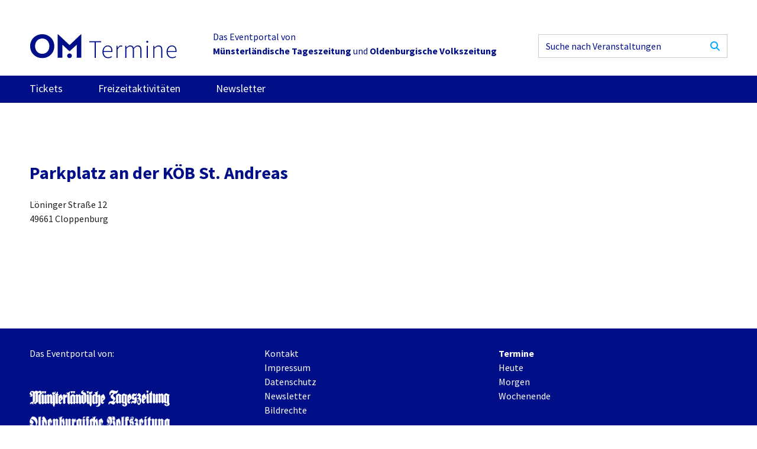

--- FILE ---
content_type: text/html; charset=UTF-8
request_url: https://om-termine.de/veranstaltungsort/parkplatz-an-der-koeb-st-andreas
body_size: 2119
content:

<!DOCTYPE html>
<html dir="ltr" lang="de">
    <head>
        <meta charset="utf-8" />
        <meta name="viewport" content="width=device-width, initial-scale=1.0, viewport-fit=cover" />
        <meta http-equiv="X-UA-Compatible" content="IE=Edge" />
        <meta name="referrer" content="origin-when-cross-origin" />
        <meta name="robots" content="index, follow, noodp" />
        <title>Parkplatz an der KÖB St. Andreas - OM-Termine</title>
        <meta name="description" content=""/>
        <link rel="home" href="https://om-termine.de/"/>
        <link rel="shortcut icon" type="image/x-icon" href="/favicon.ico" />

        <!-- Google Tag Manager -->
        <script>(function(w,d,s,l,i){w[l]=w[l]||[];w[l].push({'gtm.start':
        new Date().getTime(),event:'gtm.js'});var f=d.getElementsByTagName(s)[0],
        j=d.createElement(s),dl=l!='dataLayer'?'&l='+l:'';j.async=true;j.src=
        'https://www.googletagmanager.com/gtm.js?id='+i+dl;f.parentNode.insertBefore(j,f);
        })(window,document,'script','dataLayer','GTM-KM8TP7T6');</script>
        <!-- End Google Tag Manager -->

        <link href="/_res/css/main.css?v=1715759161" rel="stylesheet">

                
                    <!-- opengraph -->
            <meta property="og:title" content="Parkplatz an der KÖB St. Andreas" />
            <meta property="og:type" content="website" />
            <meta property="og:url" content="https://om-termine.de/veranstaltungsort/parkplatz-an-der-koeb-st-andreas" />
            <!-- End opengraph -->
            </head>
    <body>
        <!-- Google Tag Manager (noscript) -->
        <noscript><iframe src="https://www.googletagmanager.com/ns.html?id=GTM-KM8TP7T6"
        height="0" width="0" style="display:none;visibility:hidden"></iframe></noscript>
        <!-- End Google Tag Manager (noscript) -->

        <div class="c-site">
            <div class="grid-container">
                <div id="om-termine.de_leaderboard_A"></div>             </div>
                            <div class="grid-container">
    <header class="c-header">
        <a class="c-header__logo" href="/">
            <img src="/_res/images/logo_om-termine.svg" alt="">
        </a>
        <p class="c-header__slogan">Das Eventportal von </br><strong>Münsterländische Tageszeitung</strong> und <strong>Oldenburgische Volkszeitung</strong></p>
        
<form class="c-searchBar  c-header__search" action="/suche">
    <input class="c-searchBar__input" type="search" name="q" placeholder="Suche nach Veranstaltungen">
    <button type="submit" class="c-searchBar__button">
        <span class="u-visuallyhidden">Suchen</span>
            <svg class="c-icon  c-icon--search  "><use xlink:href="/_res/images/icons.svg#icon-search"></use></svg>

    </button>
</form>    </header>
</div>                
<nav class="c-sitenav">
    <div class="grid-container">
        <button class="c-sitenav__burger  js-navButton">
                <svg class="c-icon  c-icon--menu  "><use xlink:href="/_res/images/icons.svg#icon-menu"></use></svg>

        </button>
        <ul class="c-sitenav__list  js-nav" style="display:none;">
                                            <li class="c-sitenav__item  ">
                                        <a class="c-sitenav__link  " href="https://om.reservix.de/">Tickets</a>
                </li>
                                            <li class="c-sitenav__item  ">
                                        <a class="c-sitenav__link  " href="https://om-termine.de/freizeitaktivitaeten">Freizeitaktivitäten</a>
                </li>
                                            <li class="c-sitenav__item  ">
                                        <a class="c-sitenav__link  " href="https://om-termine.de/newsletter">Newsletter</a>
                </li>
                    </ul>
        <button class="c-sitenav__search  js-searchButton">
                <svg class="c-icon  c-icon--search  "><use xlink:href="/_res/images/icons.svg#icon-search"></use></svg>

        </button>
        <div class="c-sitenav__searchBar  js-search" style="display:none;">
            
<form class="c-searchBar  " action="/suche">
    <input class="c-searchBar__input" type="search" name="q" placeholder="Suche nach Veranstaltungen">
    <button type="submit" class="c-searchBar__button">
        <span class="u-visuallyhidden">Suchen</span>
            <svg class="c-icon  c-icon--search  "><use xlink:href="/_res/images/icons.svg#icon-search"></use></svg>

    </button>
</form>        </div>
    </div>
</nav>
            
            <div class="grid-container">
                <div class="skyscraperad">
                    <div class="skyscraperad-inner">
                        <div id="om-termine.de_leaderboard_sky_1"></div>                     </div>
                </div>
            </div>

            <main class="c-site__main">
                    <div class="c-section">
        <div class="grid-container">
            <h1>Parkplatz an der KÖB St. Andreas</h1>
            <div class="grid-x  grid-margin-x  grid-margin-y">

                <div class="cell  small-12">
                    <p>
                                                    Löninger Straße 12<br>
                                                49661 Cloppenburg
                    </p>
                </div>

                            </div>
        </div>
    </div>
            </main>

            
            <div class="grid-container">
                <div class="bottompage-ad">
                    <div id="om-termine.de_leaderboard_5"></div>                 </div>
            </div>

            <footer class="c-footer">
    <div class="grid-container">
        <div class="grid-x  grid-padding-x">
            <div class="cell  small-12  medium-4  u-flow">
                <p>Das Eventportal von:</p>
                <div class="c-footer__partner">
                                                                        <a href="https://www.om-online.de" target="_blank" rel="noopener noreferrer">
                                                                    <img src="/assets/images/mt.png" alt="Münsterländische Tageszeitung">
                                                            </a>
                                                                                                <a href="https://www.om-online.de/" target="_blank" rel="noopener noreferrer">
                                                                    <img src="/assets/images/OVZ_237.png" alt="Oldenburgische Volkszeitung">
                                                            </a>
                                                            </div>
            </div>
            <div class="cell  small-12  medium-4  c-footer__middle">
                <ul class="c-footer__nav">
                                            <li>
                            <a href="https://om-termine.de/kontakt">Kontakt</a>
                        </li>
                                            <li>
                            <a href="https://om-termine.de/impressum">Impressum</a>
                        </li>
                                            <li>
                            <a href="https://om-termine.de/datenschutz">Datenschutz</a>
                        </li>
                                            <li>
                            <a href="https://om-termine.de/newsletter-footer">Newsletter</a>
                        </li>
                                        <li><a href="#bildrechte">Bildrechte</a></li>
                </ul>
                
<ul class="c-socialLinks c-footer__socialLinks">
            <li>
            <a href="https://www.facebook.com/OMonlineDE">
                    <svg class="c-icon  c-icon--facebook  "><use xlink:href="/_res/images/icons.svg#icon-facebook"></use></svg>

            </a>
        </li>
            <li>
            <a href="https://www.instagram.com/om.online.de/">
                    <svg class="c-icon  c-icon--instagram  "><use xlink:href="/_res/images/icons.svg#icon-instagram"></use></svg>

            </a>
        </li>
            <li>
            <a href="https://twitter.com/OMonlineDe">
                    <svg class="c-icon  c-icon--twitter  "><use xlink:href="/_res/images/icons.svg#icon-twitter"></use></svg>

            </a>
        </li>
    </ul>            </div>
            <div class="cell  small-12  medium-4  u-flow">
                <p>
                    <b>Termine</b><br>
                    <a href="https://om-termine.de/?from=2026-01-29&to=2026-01-29">Heute</a><br>
                    <a href="https://om-termine.de/?from=2026-01-30&to=2026-01-30">Morgen</a><br>
                    <a href="https://om-termine.de/?from=2026-01-31&to=2026-02-01">Wochenende</a>
                </p>
            </div>
        </div>
    </div>
</footer>

<div id="bildrechte">
    <div class="c-imageCredits">
        <div class="grid-container">
            <h2>Bildrechte</h2>
            <div class="grid-x  grid-padding-x" id="image-credits-html">
                                            </div>
        </div>
    </div>
</div>        </div>

        <div class="c-flashWrapper">

        </div>

                
        <script nomodule src="/_res/js/polyfills.js" defer></script>
        <script src="/_res/js/app.js" defer></script>


        
    </body>
</html>


--- FILE ---
content_type: text/css
request_url: https://om-termine.de/_res/css/main.css?v=1715759161
body_size: 17219
content:
@charset "UTF-8";
/**
 * Settings
 * - SASS Variablen
 */
/* source-sans-pro-regular - latin */
@font-face {
  font-family: "Source Sans Pro";
  font-style: normal;
  font-weight: 400;
  src: url("/_res/fonts/source-sans-pro-v21-latin-regular.eot"); /* IE9 Compat Modes */
  src: local(""), url("/_res/fonts/source-sans-pro-v21-latin-regular.eot?#iefix") format("embedded-opentype"), url("/_res/fonts/source-sans-pro-v21-latin-regular.woff2") format("woff2"), url("/_res/fonts/source-sans-pro-v21-latin-regular.woff") format("woff"), url("/_res/fonts/source-sans-pro-v21-latin-regular.ttf") format("truetype"), url("/_res/fonts/source-sans-pro-v21-latin-regular.svg#SourceSansPro") format("svg"); /* Legacy iOS */
}
/* source-sans-pro-700 - latin */
@font-face {
  font-family: "Source Sans Pro";
  font-style: normal;
  font-weight: 700;
  src: url("/_res/fonts/source-sans-pro-v21-latin-700.eot"); /* IE9 Compat Modes */
  src: local(""), url("/_res/fonts/source-sans-pro-v21-latin-700.eot?#iefix") format("embedded-opentype"), url("/_res/fonts/source-sans-pro-v21-latin-700.woff2") format("woff2"), url("/_res/fonts/source-sans-pro-v21-latin-700.woff") format("woff"), url("/_res/fonts/source-sans-pro-v21-latin-700.ttf") format("truetype"), url("/_res/fonts/source-sans-pro-v21-latin-700.svg#SourceSansPro") format("svg"); /* Legacy iOS */
}
/* source-sans-pro-900 - latin */
@font-face {
  font-family: "Source Sans Pro";
  font-style: normal;
  font-weight: 900;
  src: url("/_res/fonts/source-sans-pro-v21-latin-900.eot"); /* IE9 Compat Modes */
  src: local(""), url("/_res/fonts/source-sans-pro-v21-latin-900.eot?#iefix") format("embedded-opentype"), url("/_res/fonts/source-sans-pro-v21-latin-900.woff2") format("woff2"), url("/_res/fonts/source-sans-pro-v21-latin-900.woff") format("woff"), url("/_res/fonts/source-sans-pro-v21-latin-900.ttf") format("truetype"), url("/_res/fonts/source-sans-pro-v21-latin-900.svg#SourceSansPro") format("svg"); /* Legacy iOS */
}
/**
 * Tools
 * - SASS Mixins
 * - SASS Funktionen
 * - externe CSS Stile
 */
/**
 * Foundation for Sites
 * Version 6.7.5
 * https://get.foundation
 * Licensed under MIT Open Source
 */
.grid-container {
  padding-right: 0.625rem;
  padding-left: 0.625rem;
  max-width: 75rem;
  margin-left: auto;
  margin-right: auto;
}
.grid-container.fluid {
  padding-right: 0.625rem;
  padding-left: 0.625rem;
  max-width: 100%;
  margin-left: auto;
  margin-right: auto;
}
.grid-container.full {
  padding-right: 0;
  padding-left: 0;
  max-width: 100%;
  margin-left: auto;
  margin-right: auto;
}

.grid-x {
  display: flex;
  flex-flow: row wrap;
}

.cell {
  flex: 0 0 auto;
  min-height: 0;
  min-width: 0;
  width: 100%;
}
.cell.auto {
  flex: 1 1 0;
}
.cell.shrink {
  flex: 0 0 auto;
}

.grid-x > .auto {
  width: auto;
}
.grid-x > .shrink {
  width: auto;
}

.grid-x > .small-shrink, .grid-x > .small-full, .grid-x > .small-1, .grid-x > .small-2, .grid-x > .small-3, .grid-x > .small-4, .grid-x > .small-5, .grid-x > .small-6, .grid-x > .small-7, .grid-x > .small-8, .grid-x > .small-9, .grid-x > .small-10, .grid-x > .small-11, .grid-x > .small-12 {
  flex-basis: auto;
}
.grid-x > .small-12, .grid-x > .small-11, .grid-x > .small-10, .grid-x > .small-9, .grid-x > .small-8, .grid-x > .small-7, .grid-x > .small-6, .grid-x > .small-5, .grid-x > .small-4, .grid-x > .small-3, .grid-x > .small-2, .grid-x > .small-1 {
  flex: 0 0 auto;
}

.grid-x > .small-1 {
  width: 8.3333333333%;
}

.grid-x > .small-2 {
  width: 16.6666666667%;
}

.grid-x > .small-3 {
  width: 25%;
}

.grid-x > .small-4 {
  width: 33.3333333333%;
}

.grid-x > .small-5 {
  width: 41.6666666667%;
}

.grid-x > .small-6 {
  width: 50%;
}

.grid-x > .small-7 {
  width: 58.3333333333%;
}

.grid-x > .small-8 {
  width: 66.6666666667%;
}

.grid-x > .small-9 {
  width: 75%;
}

.grid-x > .small-10 {
  width: 83.3333333333%;
}

.grid-x > .small-11 {
  width: 91.6666666667%;
}

.grid-x > .small-12 {
  width: 100%;
}
.grid-margin-x:not(.grid-x) > .cell {
  width: auto;
}

.grid-margin-y:not(.grid-y) > .cell {
  height: auto;
}

.grid-margin-x {
  margin-left: -0.3125rem;
  margin-right: -0.3125rem;
}
.grid-margin-x > .cell {
  width: calc(100% - 0.625rem);
  margin-left: 0.3125rem;
  margin-right: 0.3125rem;
}
.grid-margin-x > .auto {
  width: auto;
}
.grid-margin-x > .shrink {
  width: auto;
}
.grid-margin-x > .small-1 {
  width: calc(8.3333333333% - 0.625rem);
}
.grid-margin-x > .small-2 {
  width: calc(16.6666666667% - 0.625rem);
}
.grid-margin-x > .small-3 {
  width: calc(25% - 0.625rem);
}
.grid-margin-x > .small-4 {
  width: calc(33.3333333333% - 0.625rem);
}
.grid-margin-x > .small-5 {
  width: calc(41.6666666667% - 0.625rem);
}
.grid-margin-x > .small-6 {
  width: calc(50% - 0.625rem);
}
.grid-margin-x > .small-7 {
  width: calc(58.3333333333% - 0.625rem);
}
.grid-margin-x > .small-8 {
  width: calc(66.6666666667% - 0.625rem);
}
.grid-margin-x > .small-9 {
  width: calc(75% - 0.625rem);
}
.grid-margin-x > .small-10 {
  width: calc(83.3333333333% - 0.625rem);
}
.grid-margin-x > .small-11 {
  width: calc(91.6666666667% - 0.625rem);
}
.grid-margin-x > .small-12 {
  width: calc(100% - 0.625rem);
}

.grid-padding-x .grid-padding-x {
  margin-right: -0.3125rem;
  margin-left: -0.3125rem;
}
.grid-container:not(.full) > .grid-padding-x {
  margin-right: -0.3125rem;
  margin-left: -0.3125rem;
}
.grid-padding-x > .cell {
  padding-right: 0.3125rem;
  padding-left: 0.3125rem;
}

.small-margin-collapse {
  margin-right: 0;
  margin-left: 0;
}
.small-margin-collapse > .cell {
  margin-right: 0;
  margin-left: 0;
}
.small-margin-collapse > .small-1 {
  width: 8.3333333333%;
}
.small-margin-collapse > .small-2 {
  width: 16.6666666667%;
}
.small-margin-collapse > .small-3 {
  width: 25%;
}
.small-margin-collapse > .small-4 {
  width: 33.3333333333%;
}
.small-margin-collapse > .small-5 {
  width: 41.6666666667%;
}
.small-margin-collapse > .small-6 {
  width: 50%;
}
.small-margin-collapse > .small-7 {
  width: 58.3333333333%;
}
.small-margin-collapse > .small-8 {
  width: 66.6666666667%;
}
.small-margin-collapse > .small-9 {
  width: 75%;
}
.small-margin-collapse > .small-10 {
  width: 83.3333333333%;
}
.small-margin-collapse > .small-11 {
  width: 91.6666666667%;
}
.small-margin-collapse > .small-12 {
  width: 100%;
}

.small-padding-collapse {
  margin-right: 0;
  margin-left: 0;
}
.small-padding-collapse > .cell {
  padding-right: 0;
  padding-left: 0;
}

.small-offset-0 {
  margin-left: 0%;
}

.grid-margin-x > .small-offset-0 {
  margin-left: calc(0% + 0.625rem / 2);
}

.small-offset-1 {
  margin-left: 8.3333333333%;
}

.grid-margin-x > .small-offset-1 {
  margin-left: calc(8.3333333333% + 0.625rem / 2);
}

.small-offset-2 {
  margin-left: 16.6666666667%;
}

.grid-margin-x > .small-offset-2 {
  margin-left: calc(16.6666666667% + 0.625rem / 2);
}

.small-offset-3 {
  margin-left: 25%;
}

.grid-margin-x > .small-offset-3 {
  margin-left: calc(25% + 0.625rem / 2);
}

.small-offset-4 {
  margin-left: 33.3333333333%;
}

.grid-margin-x > .small-offset-4 {
  margin-left: calc(33.3333333333% + 0.625rem / 2);
}

.small-offset-5 {
  margin-left: 41.6666666667%;
}

.grid-margin-x > .small-offset-5 {
  margin-left: calc(41.6666666667% + 0.625rem / 2);
}

.small-offset-6 {
  margin-left: 50%;
}

.grid-margin-x > .small-offset-6 {
  margin-left: calc(50% + 0.625rem / 2);
}

.small-offset-7 {
  margin-left: 58.3333333333%;
}

.grid-margin-x > .small-offset-7 {
  margin-left: calc(58.3333333333% + 0.625rem / 2);
}

.small-offset-8 {
  margin-left: 66.6666666667%;
}

.grid-margin-x > .small-offset-8 {
  margin-left: calc(66.6666666667% + 0.625rem / 2);
}

.small-offset-9 {
  margin-left: 75%;
}

.grid-margin-x > .small-offset-9 {
  margin-left: calc(75% + 0.625rem / 2);
}

.small-offset-10 {
  margin-left: 83.3333333333%;
}

.grid-margin-x > .small-offset-10 {
  margin-left: calc(83.3333333333% + 0.625rem / 2);
}

.small-offset-11 {
  margin-left: 91.6666666667%;
}

.grid-margin-x > .small-offset-11 {
  margin-left: calc(91.6666666667% + 0.625rem / 2);
}
.grid-y {
  display: flex;
  flex-flow: column nowrap;
}
.grid-y > .cell {
  height: auto;
  max-height: none;
}
.grid-y > .auto {
  height: auto;
}
.grid-y > .shrink {
  height: auto;
}
.grid-y > .small-shrink, .grid-y > .small-full, .grid-y > .small-1, .grid-y > .small-2, .grid-y > .small-3, .grid-y > .small-4, .grid-y > .small-5, .grid-y > .small-6, .grid-y > .small-7, .grid-y > .small-8, .grid-y > .small-9, .grid-y > .small-10, .grid-y > .small-11, .grid-y > .small-12 {
  flex-basis: auto;
}
.grid-y > .small-12, .grid-y > .small-11, .grid-y > .small-10, .grid-y > .small-9, .grid-y > .small-8, .grid-y > .small-7, .grid-y > .small-6, .grid-y > .small-5, .grid-y > .small-4, .grid-y > .small-3, .grid-y > .small-2, .grid-y > .small-1 {
  flex: 0 0 auto;
}
.grid-y > .small-1 {
  height: 8.3333333333%;
}
.grid-y > .small-2 {
  height: 16.6666666667%;
}
.grid-y > .small-3 {
  height: 25%;
}
.grid-y > .small-4 {
  height: 33.3333333333%;
}
.grid-y > .small-5 {
  height: 41.6666666667%;
}
.grid-y > .small-6 {
  height: 50%;
}
.grid-y > .small-7 {
  height: 58.3333333333%;
}
.grid-y > .small-8 {
  height: 66.6666666667%;
}
.grid-y > .small-9 {
  height: 75%;
}
.grid-y > .small-10 {
  height: 83.3333333333%;
}
.grid-y > .small-11 {
  height: 91.6666666667%;
}
.grid-y > .small-12 {
  height: 100%;
}

.grid-padding-y .grid-padding-y {
  margin-top: -0.3125rem;
  margin-bottom: -0.3125rem;
}
.grid-padding-y > .cell {
  padding-top: 0.3125rem;
  padding-bottom: 0.3125rem;
}

.grid-margin-y {
  margin-top: -0.3125rem;
  margin-bottom: -0.3125rem;
}
.grid-margin-y > .cell {
  height: calc(100% - 0.625rem);
  margin-top: 0.3125rem;
  margin-bottom: 0.3125rem;
}
.grid-margin-y > .auto {
  height: auto;
}
.grid-margin-y > .shrink {
  height: auto;
}
.grid-margin-y > .small-1 {
  height: calc(8.3333333333% - 0.625rem);
}
.grid-margin-y > .small-2 {
  height: calc(16.6666666667% - 0.625rem);
}
.grid-margin-y > .small-3 {
  height: calc(25% - 0.625rem);
}
.grid-margin-y > .small-4 {
  height: calc(33.3333333333% - 0.625rem);
}
.grid-margin-y > .small-5 {
  height: calc(41.6666666667% - 0.625rem);
}
.grid-margin-y > .small-6 {
  height: calc(50% - 0.625rem);
}
.grid-margin-y > .small-7 {
  height: calc(58.3333333333% - 0.625rem);
}
.grid-margin-y > .small-8 {
  height: calc(66.6666666667% - 0.625rem);
}
.grid-margin-y > .small-9 {
  height: calc(75% - 0.625rem);
}
.grid-margin-y > .small-10 {
  height: calc(83.3333333333% - 0.625rem);
}
.grid-margin-y > .small-11 {
  height: calc(91.6666666667% - 0.625rem);
}
.grid-margin-y > .small-12 {
  height: calc(100% - 0.625rem);
}

.align-left {
  justify-content: flex-start;
}

.align-right {
  justify-content: flex-end;
}

.align-center {
  justify-content: center;
}

.align-justify {
  justify-content: space-between;
}

.align-spaced {
  justify-content: space-around;
}

.align-left.vertical.menu > li > a {
  justify-content: flex-start;
}

.align-right.vertical.menu > li > a {
  justify-content: flex-end;
}

.align-center.vertical.menu > li > a {
  justify-content: center;
}

.align-top {
  align-items: flex-start;
}

.align-self-top {
  align-self: flex-start;
}

.align-bottom {
  align-items: flex-end;
}

.align-self-bottom {
  align-self: flex-end;
}

.align-middle {
  align-items: center;
}

.align-self-middle {
  align-self: center;
}

.align-stretch {
  align-items: stretch;
}

.align-self-stretch {
  align-self: stretch;
}

.align-center-middle {
  justify-content: center;
  align-items: center;
  align-content: center;
}

.small-order-1 {
  order: 1;
}

.small-order-2 {
  order: 2;
}

.small-order-3 {
  order: 3;
}

.small-order-4 {
  order: 4;
}

.small-order-5 {
  order: 5;
}

.small-order-6 {
  order: 6;
}
.flex-container {
  display: flex;
}

.flex-child-auto {
  flex: 1 1 auto;
}

.flex-child-grow {
  flex: 1 0 auto;
}

.flex-child-shrink {
  flex: 0 1 auto;
}

.flex-dir-row {
  flex-direction: row;
}

.flex-dir-row-reverse {
  flex-direction: row-reverse;
}

.flex-dir-column {
  flex-direction: column;
}

.flex-dir-column-reverse {
  flex-direction: column-reverse;
}
.grid-container-narrow {
  padding-right: 0.625rem;
  padding-left: 0.625rem;
  max-width: 50rem;
  margin-left: auto;
  margin-right: auto;
}

@font-face {
  font-family: "swiper-icons";
  src: url("data:application/font-woff;charset=utf-8;base64, [base64]//wADZ2x5ZgAAAywAAADMAAAD2MHtryVoZWFkAAABbAAAADAAAAA2E2+eoWhoZWEAAAGcAAAAHwAAACQC9gDzaG10eAAAAigAAAAZAAAArgJkABFsb2NhAAAC0AAAAFoAAABaFQAUGG1heHAAAAG8AAAAHwAAACAAcABAbmFtZQAAA/gAAAE5AAACXvFdBwlwb3N0AAAFNAAAAGIAAACE5s74hXjaY2BkYGAAYpf5Hu/j+W2+MnAzMYDAzaX6QjD6/4//Bxj5GA8AuRwMYGkAPywL13jaY2BkYGA88P8Agx4j+/8fQDYfA1AEBWgDAIB2BOoAeNpjYGRgYNBh4GdgYgABEMnIABJzYNADCQAACWgAsQB42mNgYfzCOIGBlYGB0YcxjYGBwR1Kf2WQZGhhYGBiYGVmgAFGBiQQkOaawtDAoMBQxXjg/wEGPcYDDA4wNUA2CCgwsAAAO4EL6gAAeNpj2M0gyAACqxgGNWBkZ2D4/wMA+xkDdgAAAHjaY2BgYGaAYBkGRgYQiAHyGMF8FgYHIM3DwMHABGQrMOgyWDLEM1T9/w8UBfEMgLzE////P/5//f/V/xv+r4eaAAeMbAxwIUYmIMHEgKYAYjUcsDAwsLKxc3BycfPw8jEQA/[base64]/uznmfPFBNODM2K7MTQ45YEAZqGP81AmGGcF3iPqOop0r1SPTaTbVkfUe4HXj97wYE+yNwWYxwWu4v1ugWHgo3S1XdZEVqWM7ET0cfnLGxWfkgR42o2PvWrDMBSFj/IHLaF0zKjRgdiVMwScNRAoWUoH78Y2icB/yIY09An6AH2Bdu/UB+yxopYshQiEvnvu0dURgDt8QeC8PDw7Fpji3fEA4z/PEJ6YOB5hKh4dj3EvXhxPqH/SKUY3rJ7srZ4FZnh1PMAtPhwP6fl2PMJMPDgeQ4rY8YT6Gzao0eAEA409DuggmTnFnOcSCiEiLMgxCiTI6Cq5DZUd3Qmp10vO0LaLTd2cjN4fOumlc7lUYbSQcZFkutRG7g6JKZKy0RmdLY680CDnEJ+UMkpFFe1RN7nxdVpXrC4aTtnaurOnYercZg2YVmLN/d/gczfEimrE/fs/bOuq29Zmn8tloORaXgZgGa78yO9/cnXm2BpaGvq25Dv9S4E9+5SIc9PqupJKhYFSSl47+Qcr1mYNAAAAeNptw0cKwkAAAMDZJA8Q7OUJvkLsPfZ6zFVERPy8qHh2YER+3i/BP83vIBLLySsoKimrqKqpa2hp6+jq6RsYGhmbmJqZSy0sraxtbO3sHRydnEMU4uR6yx7JJXveP7WrDycAAAAAAAH//wACeNpjYGRgYOABYhkgZgJCZgZNBkYGLQZtIJsFLMYAAAw3ALgAeNolizEKgDAQBCchRbC2sFER0YD6qVQiBCv/H9ezGI6Z5XBAw8CBK/m5iQQVauVbXLnOrMZv2oLdKFa8Pjuru2hJzGabmOSLzNMzvutpB3N42mNgZGBg4GKQYzBhYMxJLMlj4GBgAYow/P/PAJJhLM6sSoWKfWCAAwDAjgbRAAB42mNgYGBkAIIbCZo5IPrmUn0hGA0AO8EFTQAA") format("woff");
  font-weight: 400;
  font-style: normal;
}
:root {
  --swiper-theme-color: #000F87;
}

.swiper-container {
  margin-left: auto;
  margin-right: auto;
  position: relative;
  overflow: hidden;
  list-style: none;
  padding: 0;
  /* Fix of Webkit flickering */
  z-index: 1;
}

.swiper-container-vertical > .swiper-wrapper {
  flex-direction: column;
}

.swiper-wrapper {
  position: relative;
  width: 100%;
  height: 100%;
  z-index: 1;
  display: flex;
  transition-property: transform;
  box-sizing: content-box;
}

.swiper-container-android .swiper-slide,
.swiper-wrapper {
  transform: translate3d(0px, 0, 0);
}

.swiper-container-multirow > .swiper-wrapper {
  flex-wrap: wrap;
}

.swiper-container-multirow-column > .swiper-wrapper {
  flex-wrap: wrap;
  flex-direction: column;
}

.swiper-container-free-mode > .swiper-wrapper {
  transition-timing-function: ease-out;
  margin: 0 auto;
}

.swiper-slide {
  flex-shrink: 0;
  width: 100%;
  height: 100%;
  position: relative;
  transition-property: transform;
}

.swiper-slide-invisible-blank {
  visibility: hidden;
}

/* Auto Height */
.swiper-container-autoheight, .swiper-container-autoheight .swiper-slide {
  height: auto;
}
.swiper-container-autoheight .swiper-wrapper {
  align-items: flex-start;
  transition-property: transform, height;
}

/* 3D Effects */
.swiper-container-3d {
  perspective: 75rem;
}
.swiper-container-3d .swiper-wrapper, .swiper-container-3d .swiper-slide, .swiper-container-3d .swiper-slide-shadow-left, .swiper-container-3d .swiper-slide-shadow-right, .swiper-container-3d .swiper-slide-shadow-top, .swiper-container-3d .swiper-slide-shadow-bottom, .swiper-container-3d .swiper-cube-shadow {
  transform-style: preserve-3d;
}
.swiper-container-3d .swiper-slide-shadow-left, .swiper-container-3d .swiper-slide-shadow-right, .swiper-container-3d .swiper-slide-shadow-top, .swiper-container-3d .swiper-slide-shadow-bottom {
  position: absolute;
  left: 0;
  top: 0;
  width: 100%;
  height: 100%;
  pointer-events: none;
  z-index: 10;
}
.swiper-container-3d .swiper-slide-shadow-left {
  background-image: linear-gradient(to left, rgba(0, 0, 0, 0.5), rgba(0, 0, 0, 0));
}
.swiper-container-3d .swiper-slide-shadow-right {
  background-image: linear-gradient(to right, rgba(0, 0, 0, 0.5), rgba(0, 0, 0, 0));
}
.swiper-container-3d .swiper-slide-shadow-top {
  background-image: linear-gradient(to top, rgba(0, 0, 0, 0.5), rgba(0, 0, 0, 0));
}
.swiper-container-3d .swiper-slide-shadow-bottom {
  background-image: linear-gradient(to bottom, rgba(0, 0, 0, 0.5), rgba(0, 0, 0, 0));
}

/* CSS Mode */
.swiper-container-css-mode > .swiper-wrapper {
  overflow: auto;
  scrollbar-width: none; /* For Firefox */
  -ms-overflow-style: none; /* For Internet Explorer and Edge */
}
.swiper-container-css-mode > .swiper-wrapper::-webkit-scrollbar {
  display: none;
}
.swiper-container-css-mode > .swiper-wrapper > .swiper-slide {
  scroll-snap-align: start start;
}

.swiper-container-horizontal.swiper-container-css-mode > .swiper-wrapper {
  scroll-snap-type: x mandatory;
}

.swiper-container-vertical.swiper-container-css-mode > .swiper-wrapper {
  scroll-snap-type: y mandatory;
}

:root {
  --swiper-navigation-size: 2.75rem;
  /*
  --swiper-navigation-color: var(--swiper-theme-color);
  */
}

.swiper-button-prev, .swiper-button-next {
  position: absolute;
  top: 50%;
  width: calc(var(--swiper-navigation-size) / 44 * 27);
  height: var(--swiper-navigation-size);
  margin-top: calc(-1 * var(--swiper-navigation-size) / 2);
  z-index: 10;
  cursor: pointer;
  display: flex;
  align-items: center;
  justify-content: center;
  color: var(--swiper-navigation-color, var(--swiper-theme-color));
}
.swiper-button-prev.swiper-button-disabled, .swiper-button-next.swiper-button-disabled {
  opacity: 0.35;
  cursor: auto;
  pointer-events: none;
}
.swiper-button-prev:after, .swiper-button-next:after {
  font-family: swiper-icons;
  font-size: var(--swiper-navigation-size);
  text-transform: none !important;
  letter-spacing: 0;
  text-transform: none;
  font-variant: initial;
  line-height: 1;
}

.swiper-button-prev,
.swiper-container-rtl .swiper-button-next {
  left: 0.63rem;
  right: auto;
}
.swiper-button-prev:after,
.swiper-container-rtl .swiper-button-next:after {
  content: "prev";
}

.swiper-button-next,
.swiper-container-rtl .swiper-button-prev {
  right: 0.63rem;
  left: auto;
}
.swiper-button-next:after,
.swiper-container-rtl .swiper-button-prev:after {
  content: "next";
}

.swiper-button-prev.swiper-button-white,
.swiper-button-next.swiper-button-white {
  --swiper-navigation-color: #ffffff;
}

.swiper-button-prev.swiper-button-black,
.swiper-button-next.swiper-button-black {
  --swiper-navigation-color: #000000;
}

.swiper-button-lock {
  display: none;
}

.swiper-button-prev, .swiper-button-next {
  top: calc(50% - 2.38rem);
}
.swiper-button-prev:after, .swiper-button-next:after {
  text-shadow: 0px 0px 0.63rem white;
}

.glightbox-container {
  width: 100%;
  height: 100%;
  position: fixed;
  top: 0;
  left: 0;
  z-index: 999999 !important;
  overflow: hidden;
  touch-action: none;
  -webkit-text-size-adjust: 100%;
  -webkit-backface-visibility: hidden;
  outline: none;
  overflow: hidden;
}

.glightbox-container.inactive {
  display: none;
}

.glightbox-container .gcontainer {
  position: relative;
  width: 100%;
  height: 100%;
  z-index: 9999;
  overflow: hidden;
}

.glightbox-container .gslider {
  transition: transform 0.4s ease;
  height: 100%;
  left: 0;
  top: 0;
  width: 100%;
  position: relative;
  overflow: hidden;
  display: flex !important;
  justify-content: center;
  align-items: center;
  transform: translate3d(0, 0, 0);
}

.glightbox-container .gslide {
  width: 100%;
  position: absolute;
  opacity: 1;
  -webkit-user-select: none;
  -moz-user-select: none;
  user-select: none;
  display: flex;
  align-items: center;
  justify-content: center;
  opacity: 0;
}

/* top: 0;
        left: 0;
        right: 0;
        top: 50%;
        left: 50%;
        transform: translate(-50%, -50%); */
.glightbox-container .gslide.current {
  opacity: 1;
  z-index: 99999;
  position: relative;
}

.glightbox-container .gslide.prev {
  opacity: 1;
  z-index: 9999;
}

.glightbox-container .gslide-inner-content {
  width: 100%;
}

.glightbox-container .ginner-container {
  position: relative;
  width: 100%;
  display: flex;
  justify-content: center;
  flex-direction: column;
  max-width: 100%;
  margin: auto;
  height: 100vh;
}

.glightbox-container .ginner-container.gvideo-container {
  width: 100%;
}

.glightbox-container .ginner-container.desc-bottom,
.glightbox-container .ginner-container.desc-top {
  flex-direction: column;
}

.glightbox-container .ginner-container.desc-left,
.glightbox-container .ginner-container.desc-right {
  max-width: 100% !important;
}

.gslide iframe,
.gslide video {
  outline: none !important;
  border: none;
  min-height: 10.31rem;
  -webkit-overflow-scrolling: touch;
  overflow-scrolling: touch;
  touch-action: auto;
}

.gslide-image {
  align-items: center;
}

.gslide-image img {
  max-height: 100vh;
  display: block;
  max-width: 100%;
  margin: 0;
  padding: 0;
  float: none;
  outline: none;
  border: none;
  -webkit-user-select: none;
  -moz-user-select: none;
  user-select: none;
  max-width: 100vw;
  width: auto;
  height: auto;
  object-fit: cover;
  touch-action: none;
  margin: auto;
  min-width: 12.5rem;
}

.desc-top .gslide-image img,
.desc-bottom .gslide-image img {
  width: auto;
}

.desc-left .gslide-image img,
.desc-right .gslide-image img {
  width: auto;
  max-width: 100%;
}

.gslide-image img.zoomable {
  position: relative;
}

.gslide-image img.dragging {
  cursor: -webkit-grabbing !important;
  cursor: grabbing !important;
  transition: none;
}

.gslide-video {
  width: 100%;
  max-width: 100%;
  position: relative;
  width: 100vh;
  max-width: 100vh;
  width: 100% !important;
}

.gslide-video .gvideo-wrapper {
  width: 100%;
  /* max-width: 160vmin; */
  margin: auto;
}

.gslide-video::before {
  content: "";
  display: block;
  position: absolute;
  width: 100%;
  height: 100%;
  background: rgba(255, 0, 0, 0.34);
  display: none;
}

.gslide-video.playing::before {
  display: none;
}

.gslide-video.fullscreen {
  max-width: 100% !important;
  min-width: 100%;
  height: 80vh;
}

.gslide-video.fullscreen video {
  max-width: 100% !important;
  width: 100% !important;
}

.gslide-inline {
  background: #fff;
  text-align: left;
  max-height: calc(100vh - 2.5rem);
  overflow: auto;
  max-width: 100%;
}

.gslide-inline .ginlined-content {
  padding: 1.25rem;
  width: 100%;
}

.ginlined-content {
  overflow: auto;
  display: block !important;
  opacity: 1;
}

.gslide-external {
  display: flex;
  width: 100%;
  min-width: 100%;
  background: #fff;
  padding: 0;
  overflow: auto;
  max-height: 75vh;
  height: 100%;
}

.gslide-media {
  display: block;
  display: inline-flex;
  display: flex;
  width: auto;
}

.zoomed .gslide-media {
  box-shadow: none !important;
}

.desc-top .gslide-media,
.desc-bottom .gslide-media {
  margin: 0 auto;
  flex-direction: column;
}

.gslide-description {
  position: relative;
}

.gslide-description.description-left,
.gslide-description.description-right {
  max-width: 100%;
}

.gslide-description.description-bottom,
.gslide-description.description-top {
  margin: 0 auto;
  width: 100%;
}

.gslide-description p {
  margin-bottom: 0.75rem;
}

.gslide-description p::last-child {
  margin-bottom: 0;
}

.zoomed .gslide-description {
  display: none;
}

/*
 * Description for mobiles
 * something like facebook does the description
 * for the photos
*/
.glightbox-mobile .glightbox-container .gslide-description {
  height: auto !important;
  width: 100%;
  background: transparent;
  position: absolute;
  bottom: 0.94rem;
  padding: 1.19rem 0.69rem;
  max-width: 100vw !important;
  order: 2 !important;
  max-height: 78vh;
  overflow: auto !important;
  background: linear-gradient(to bottom, rgba(0, 0, 0, 0) 0%, rgba(0, 0, 0, 0.75) 100%);
  transition: opacity 0.3s linear;
  padding-bottom: 3.13rem;
}

.glightbox-mobile .glightbox-container .gslide-title {
  color: #fff;
  font-size: 1em;
}

.glightbox-mobile .glightbox-container .gslide-desc {
  color: #a1a1a1;
}

.glightbox-mobile .glightbox-container .gslide-desc a {
  color: #fff;
  font-weight: bold;
}

.glightbox-mobile .glightbox-container .gslide-desc * {
  color: inherit;
}

.glightbox-mobile .glightbox-container .gslide-desc string {
  color: #fff;
}

.glightbox-mobile .glightbox-container .gslide-desc .desc-more {
  color: #fff;
  opacity: 0.4;
}

.gdesc-open .gslide-media {
  transition: opacity 0.5s ease;
  opacity: 0.4;
}

.gdesc-open .gdesc-inner {
  padding-bottom: 1.88rem;
}

.gdesc-closed .gslide-media {
  transition: opacity 0.5s ease;
  opacity: 1;
}

.greset {
  transition: all 0.3s ease;
}

.gabsolute {
  position: absolute;
}

.grelative {
  position: relative;
}

.glightbox-desc {
  display: none !important;
}

.glightbox-open {
  overflow: hidden;
}

.gloader {
  height: 1.56rem;
  width: 1.56rem;
  -webkit-animation: lightboxLoader 0.8s infinite linear;
  animation: lightboxLoader 0.8s infinite linear;
  border: 2px solid #fff;
  border-right-color: transparent;
  border-radius: 50%;
  position: absolute;
  display: block;
  z-index: 9999;
  left: 0;
  right: 0;
  margin: 0 auto;
  top: 47%;
}

.goverlay {
  width: 100%;
  height: 100%;
  position: fixed;
  top: 0;
  left: 0;
  background: #000;
  will-change: opacity;
}

.glightbox-mobile .goverlay {
  background: #000;
}

.gprev,
.gnext,
.gclose {
  background-repeat: no-repeat;
  z-index: 99999;
  cursor: pointer;
  width: 1.63rem;
  height: 2.75rem;
  display: block;
  background-position: 0 0;
  border: none;
}

.gprev svg,
.gnext svg,
.gclose svg {
  display: block;
  width: 100%;
  height: auto;
}

.gprev.disabled,
.gnext.disabled,
.gclose.disabled {
  opacity: 0.1;
}

.gprev .garrow,
.gnext .garrow,
.gclose .garrow {
  stroke: #fff;
}

iframe.wait-autoplay {
  opacity: 0;
}

.glightbox-closing .gnext,
.glightbox-closing .gprev,
.glightbox-closing .gclose {
  opacity: 0 !important;
}

/*Skin */
.glightbox-clean .gslide-description,
.glightbox-modern .gslide-description {
  background: #fff;
}

.glightbox-clean .gdesc-inner,
.glightbox-modern .gdesc-inner {
  padding: 1.38rem 1.25rem;
}

.glightbox-clean .gslide-title,
.glightbox-modern .gslide-title {
  font-size: 1em;
  font-weight: normal;
  font-family: arial;
  color: #000;
  margin-bottom: 1.19rem;
  line-height: 1.4em;
}

.glightbox-clean .gslide-desc,
.glightbox-modern .gslide-desc {
  font-size: 0.86em;
  margin-bottom: 0;
  font-family: arial;
  line-height: 1.4em;
}

.glightbox-clean .gslide-video,
.glightbox-modern .gslide-video {
  background: #000;
}

/* .gprev,
    .gnext,
    .gclose{
        border: none;
        background-image: url('[data-uri]');
    } */
.glightbox-clean .gprev,
.glightbox-clean .gnext,
.glightbox-clean .gclose,
.glightbox-modern .gprev,
.glightbox-modern .gnext,
.glightbox-modern .gclose {
  background-color: rgba(0, 0, 0, 0.12);
}

.glightbox-clean .gprev:hover,
.glightbox-clean .gnext:hover,
.glightbox-clean .gclose:hover,
.glightbox-modern .gprev:hover,
.glightbox-modern .gnext:hover,
.glightbox-modern .gclose:hover {
  background-color: rgba(0, 0, 0, 0.2);
}

.glightbox-clean .gprev path,
.glightbox-clean .gnext path,
.glightbox-clean .gclose path,
.glightbox-modern .gprev path,
.glightbox-modern .gnext path,
.glightbox-modern .gclose path {
  fill: #fff;
}

.glightbox-clean button:focus:not(.focused):not(.disabled),
.glightbox-modern button:focus:not(.focused):not(.disabled) {
  outline: none;
}

.glightbox-clean .gprev,
.glightbox-modern .gprev {
  position: absolute;
  top: -100%;
  left: 1.88rem;
  width: 2.5rem;
  height: 3.5rem;
}

.glightbox-clean .gnext,
.glightbox-modern .gnext {
  position: absolute;
  top: -100%;
  right: 1.88rem;
  width: 2.5rem;
  height: 3.5rem;
}

.glightbox-clean .gclose,
.glightbox-modern .gclose {
  width: 2.19rem;
  height: 2.19rem;
  top: 0.94rem;
  right: 0.63rem;
  position: absolute;
  opacity: 0.7;
  background-position: -3.69rem 2px;
}

.glightbox-clean .gclose svg,
.glightbox-modern .gclose svg {
  width: 1.25rem;
}

.glightbox-clean .gclose:hover,
.glightbox-modern .gclose:hover {
  opacity: 1;
}

/*CSS Animations*/
.gfadeIn {
  -webkit-animation: gfadeIn 0.5s ease;
  animation: gfadeIn 0.5s ease;
}

.gfadeOut {
  -webkit-animation: gfadeOut 0.5s ease;
  animation: gfadeOut 0.5s ease;
}

.gslideOutLeft {
  -webkit-animation: gslideOutLeft 0.3s ease;
  animation: gslideOutLeft 0.3s ease;
}

.gslideInLeft {
  -webkit-animation: gslideInLeft 0.3s ease;
  animation: gslideInLeft 0.3s ease;
}

.gslideOutRight {
  -webkit-animation: gslideOutRight 0.3s ease;
  animation: gslideOutRight 0.3s ease;
}

.gslideInRight {
  -webkit-animation: gslideInRight 0.3s ease;
  animation: gslideInRight 0.3s ease;
}

.gzoomIn {
  -webkit-animation: gzoomIn 0.5s ease;
  animation: gzoomIn 0.5s ease;
}

.gzoomOut {
  -webkit-animation: gzoomOut 0.5s ease;
  animation: gzoomOut 0.5s ease;
}

@-webkit-keyframes lightboxLoader {
  0% {
    transform: rotate(0deg);
  }
  100% {
    transform: rotate(360deg);
  }
}
@keyframes lightboxLoader {
  0% {
    transform: rotate(0deg);
  }
  100% {
    transform: rotate(360deg);
  }
}
@-webkit-keyframes gfadeIn {
  from {
    opacity: 0;
  }
  to {
    opacity: 1;
  }
}
@keyframes gfadeIn {
  from {
    opacity: 0;
  }
  to {
    opacity: 1;
  }
}
@-webkit-keyframes gfadeOut {
  from {
    opacity: 1;
  }
  to {
    opacity: 0;
  }
}
@keyframes gfadeOut {
  from {
    opacity: 1;
  }
  to {
    opacity: 0;
  }
}
@-webkit-keyframes gslideInLeft {
  from {
    opacity: 0;
    transform: translate3d(-60%, 0, 0);
  }
  to {
    visibility: visible;
    transform: translate3d(0, 0, 0);
    opacity: 1;
  }
}
@keyframes gslideInLeft {
  from {
    opacity: 0;
    transform: translate3d(-60%, 0, 0);
  }
  to {
    visibility: visible;
    transform: translate3d(0, 0, 0);
    opacity: 1;
  }
}
@-webkit-keyframes gslideOutLeft {
  from {
    opacity: 1;
    visibility: visible;
    transform: translate3d(0, 0, 0);
  }
  to {
    transform: translate3d(-60%, 0, 0);
    opacity: 0;
    visibility: hidden;
  }
}
@keyframes gslideOutLeft {
  from {
    opacity: 1;
    visibility: visible;
    transform: translate3d(0, 0, 0);
  }
  to {
    transform: translate3d(-60%, 0, 0);
    opacity: 0;
    visibility: hidden;
  }
}
@-webkit-keyframes gslideInRight {
  from {
    opacity: 0;
    visibility: visible;
    transform: translate3d(60%, 0, 0);
  }
  to {
    transform: translate3d(0, 0, 0);
    opacity: 1;
  }
}
@keyframes gslideInRight {
  from {
    opacity: 0;
    visibility: visible;
    transform: translate3d(60%, 0, 0);
  }
  to {
    transform: translate3d(0, 0, 0);
    opacity: 1;
  }
}
@-webkit-keyframes gslideOutRight {
  from {
    opacity: 1;
    visibility: visible;
    transform: translate3d(0, 0, 0);
  }
  to {
    transform: translate3d(60%, 0, 0);
    opacity: 0;
  }
}
@keyframes gslideOutRight {
  from {
    opacity: 1;
    visibility: visible;
    transform: translate3d(0, 0, 0);
  }
  to {
    transform: translate3d(60%, 0, 0);
    opacity: 0;
  }
}
@-webkit-keyframes gzoomIn {
  from {
    opacity: 0;
    transform: scale3d(0.3, 0.3, 0.3);
  }
  to {
    opacity: 1;
  }
}
@keyframes gzoomIn {
  from {
    opacity: 0;
    transform: scale3d(0.3, 0.3, 0.3);
  }
  to {
    opacity: 1;
  }
}
@-webkit-keyframes gzoomOut {
  from {
    opacity: 1;
  }
  50% {
    opacity: 0;
    transform: scale3d(0.3, 0.3, 0.3);
  }
  to {
    opacity: 0;
  }
}
@keyframes gzoomOut {
  from {
    opacity: 1;
  }
  50% {
    opacity: 0;
    transform: scale3d(0.3, 0.3, 0.3);
  }
  to {
    opacity: 0;
  }
}
.glightbox-omtermine .goverlay {
  background-color: rgba(255, 255, 255, 0.95);
}
.glightbox-omtermine .gslide-description {
  background: transparent;
}
.glightbox-omtermine .gprev,
.glightbox-omtermine .gnext,
.glightbox-omtermine .gclose {
  background-color: rgba(255, 255, 255, 0.12);
}
.glightbox-omtermine .gprev:hover,
.glightbox-omtermine .gnext:hover,
.glightbox-omtermine .gclose:hover {
  background-color: rgba(255, 255, 255, 0.2);
}
.glightbox-omtermine button:focus:not(.focused):not(.disabled) {
  outline: none;
}
.glightbox-omtermine .gbtn {
  width: auto;
  height: auto;
}
.glightbox-omtermine .gbtn > svg {
  width: auto;
  height: auto;
}
.glightbox-omtermine .gprev {
  position: absolute;
  top: -100%;
  left: 1.88rem;
  padding: 1.25rem 0.63rem;
}
.glightbox-omtermine .gnext {
  position: absolute;
  top: -100%;
  right: 1.88rem;
  padding: 1.25rem 0.63rem;
}
.glightbox-omtermine .gclose {
  top: 0.63rem;
  right: 0.63rem;
  position: absolute;
  opacity: 0.7;
  padding: 1.25rem;
}
.glightbox-omtermine .gclose svg {
  width: 1.25rem;
}
.glightbox-omtermine .gclose:hover {
  opacity: 1;
}

.awesomplete [hidden] {
  display: none;
}

.awesomplete .visually-hidden {
  position: absolute;
  clip: rect(0, 0, 0, 0);
}

.awesomplete {
  display: inline-block;
  position: relative;
}

.awesomplete > input {
  display: block;
}

.awesomplete > ul {
  position: absolute;
  top: 100%;
  left: 0;
  z-index: 1;
  min-width: 100%;
  box-sizing: border-box;
  list-style: none;
  padding: 6px 0.75rem 0.75rem;
  margin: 0;
  background: #fff;
  color: #1f1f1f;
}

.awesomplete > ul:empty {
  display: none;
}

.awesomplete li {
  cursor: pointer;
}
.awesomplete li:hover {
  box-shadow: 0 0 0 2px #46b7f0;
}

.awesomplete mark {
  background-color: #82caee;
}

.awesomplete li[aria-selected=true] {
  background-color: #46b7f0;
}
.awesomplete li[aria-selected=true] mark {
  background-color: transparent;
}

/*! modern-normalize v0.6.0 | MIT License | https://github.com/sindresorhus/modern-normalize */
/*
Document
========
*/
/**
Use a better box model (opinionated).
*/
*,
*::before,
*::after {
  box-sizing: border-box;
}

/**
Use a more readable tab size (opinionated).
*/
:root {
  -moz-tab-size: 4;
  tab-size: 4;
}

/**
1. Correct the line height in all browsers.
2. Prevent adjustments of font size after orientation changes in iOS.
*/
html {
  line-height: 1.15; /* 1 */
  -webkit-text-size-adjust: 100%; /* 2 */
}

/*
Sections
========
*/
/**
Remove the margin in all browsers.
*/
body {
  margin: 0;
}

/**
Improve consistency of default fonts in all browsers. (https://github.com/sindresorhus/modern-normalize/issues/3)
*/
/*
Grouping content
================
*/
/**
Add the correct height in Firefox.
*/
hr {
  height: 0;
}

/*
Text-level semantics
====================
*/
/**
Add the correct text decoration in Chrome, Edge, and Safari.
*/
abbr[title] {
  -webkit-text-decoration: underline dotted;
          text-decoration: underline dotted;
}

/**
Add the correct font weight in Edge and Safari.
*/
b,
strong {
  font-weight: bolder;
}

/**
1. Improve consistency of default fonts in all browsers. (https://github.com/sindresorhus/modern-normalize/issues/3)
2. Correct the odd 'em' font sizing in all browsers.
*/
code,
kbd,
samp,
pre {
  font-family: SFMono-Regular, Consolas, "Liberation Mono", Menlo, monospace; /* 1 */
  font-size: 1em; /* 2 */
}

/**
Add the correct font size in all browsers.
*/
small {
  font-size: 80%;
}

/**
Prevent 'sub' and 'sup' elements from affecting the line height in all browsers.
*/
sub,
sup {
  font-size: 75%;
  line-height: 0;
  position: relative;
  vertical-align: baseline;
}

sub {
  bottom: -0.25em;
}

sup {
  top: -0.5em;
}

/*
Forms
=====
*/
/**
1. Change the font styles in all browsers.
2. Remove the margin in Firefox and Safari.
*/
button,
input,
optgroup,
select,
textarea {
  font-family: inherit; /* 1 */
  font-size: 100%; /* 1 */
  line-height: 1.15; /* 1 */
  margin: 0; /* 2 */
}

/**
Remove the inheritance of text transform in Edge and Firefox.
1. Remove the inheritance of text transform in Firefox.
*/
button,
select { /* 1 */
  text-transform: none;
}

/**
Correct the inability to style clickable types in iOS and Safari.
*/
button,
[type=button],
[type=reset],
[type=submit] {
  -webkit-appearance: button;
}

/**
Remove the inner border and padding in Firefox.
*/
button::-moz-focus-inner,
[type=button]::-moz-focus-inner,
[type=reset]::-moz-focus-inner,
[type=submit]::-moz-focus-inner {
  border-style: none;
  padding: 0;
}

/**
Restore the focus styles unset by the previous rule.
*/
button:-moz-focusring,
[type=button]:-moz-focusring,
[type=reset]:-moz-focusring,
[type=submit]:-moz-focusring {
  outline: 1px dotted ButtonText;
}

/**
Correct the padding in Firefox.
*/
fieldset {
  padding: 0.35em 0.75em 0.625em;
}

/**
Remove the padding so developers are not caught out when they zero out 'fieldset' elements in all browsers.
*/
legend {
  padding: 0;
}

/**
Add the correct vertical alignment in Chrome and Firefox.
*/
progress {
  vertical-align: baseline;
}

/**
Correct the cursor style of increment and decrement buttons in Safari.
*/
[type=number]::-webkit-inner-spin-button,
[type=number]::-webkit-outer-spin-button {
  height: auto;
}

/**
1. Correct the odd appearance in Chrome and Safari.
2. Correct the outline style in Safari.
*/
[type=search] {
  -webkit-appearance: textfield; /* 1 */
  outline-offset: -2px; /* 2 */
}

/**
Remove the inner padding in Chrome and Safari on macOS.
*/
[type=search]::-webkit-search-decoration {
  -webkit-appearance: none;
}

/**
1. Correct the inability to style clickable types in iOS and Safari.
2. Change font properties to 'inherit' in Safari.
*/
::-webkit-file-upload-button {
  -webkit-appearance: button; /* 1 */
  font: inherit; /* 2 */
}

/*
Interactive
===========
*/
/*
Add the correct display in Chrome and Safari.
*/
summary {
  display: list-item;
}

*,
*:before,
*:after {
  padding: 0;
  border: 0;
  margin: 0;
  font-size: 100%;
  font: inherit;
  vertical-align: baseline;
  color: inherit;
  box-sizing: border-box;
}

table {
  border-collapse: collapse;
  border-spacing: 0;
}

button {
  background: transparent;
}

/**
 * Globale Stile
 * - Diese Styles dürfen keine Spezifität höher als 10 haben.
 */
html {
  height: 100%;
}

body {
  font-family: "Source Sans Pro", sans-serif;
  font-size: 1rem;
  font-weight: 400;
  line-height: 1.5;
  color: #1f1f1f;
  -webkit-font-smoothing: antialiased;
  -moz-osx-font-smoothing: grayscale;
}
p, figure {
  margin-bottom: 1.5rem;
}

figcaption {
  margin-top: 0.63rem;
}

img {
  display: inline-block;
  vertical-align: middle;
  max-width: 100%;
  height: auto;
  -ms-interpolation-mode: bicubic;
}

video {
  display: inline-block;
  vertical-align: middle;
  max-width: 100%;
  height: auto;
}

button, select {
  cursor: pointer;
}

em, i {
  font-style: italic;
}

b, strong {
  font-weight: 700;
}

ol, ul {
  margin-bottom: 1.5rem;
}

ul {
  padding-left: 1em;
}

[type=text],
[type=search],
[type=email],
[type=date],
select,
textarea {
  display: block;
  border: 1px solid #CBCBCB;
  padding: 0.63rem 0.75rem;
  width: 100%;
  background-color: white;
  color: #1f1f1f;
  margin-bottom: 1.5rem;
  color: #000F87;
  font-weight: 700;
  transition: border-color 0.15s ease;
}
[type=text]:focus,
[type=search]:focus,
[type=email]:focus,
[type=date]:focus,
select:focus,
textarea:focus {
  border-color: #000F87;
  outline: none;
}
[type=text]::-moz-placeholder, [type=search]::-moz-placeholder, [type=email]::-moz-placeholder, [type=date]::-moz-placeholder, select::-moz-placeholder, textarea::-moz-placeholder {
  color: #000F87;
  font-weight: 400;
  opacity: 1;
}
[type=text]::placeholder,
[type=search]::placeholder,
[type=email]::placeholder,
[type=date]::placeholder,
select::placeholder,
textarea::placeholder {
  color: #000F87;
  font-weight: 400;
  opacity: 1;
}

input[type=date] {
  -webkit-appearance: textfield;
}

select {
  -webkit-appearance: none;
     -moz-appearance: none;
          appearance: none;
  background-image: url('data:image/svg+xml;utf8,<svg width="12" height="6" xmlns="http:%2F%2Fwww.w3.org%2F2000%2Fsvg"><path d="M6 6L0 0h12z" fill="%23000F87" %2F><%2Fsvg>');
  background-repeat: no-repeat;
  background-position: right 0.88rem center;
  padding-right: 1.75rem;
  border-radius: 0;
}

textarea {
  max-width: 100%;
  min-width: 100%;
}

[type=checkbox] {
  position: absolute;
  overflow: hidden;
  clip: rect(0 0 0 0);
  height: 1px;
  width: 1px;
  margin: -1px;
  padding: 0;
  border: 0;
}

[disabled] {
  opacity: 0.5;
  cursor: default;
}

label {
  display: block;
  color: #000F87;
  margin-bottom: 0.63rem;
}

.siteTitle {
  margin-top: 1.25rem;
  margin-bottom: 0.63rem;
}

.seo-text {
  margin-bottom: 2.5rem;
}

h1, .h1,
h2, .h2,
h3, .h3,
h4, .h4,
h5, .h5,
h6, .h6 {
  margin-bottom: 1.5rem;
  color: #000F87;
  font-weight: 700;
  overflow: hidden;
  word-break: break-word;
}

h1, .h1 {
  font-size: 1.88rem;
  line-height: 2.25rem;
}

h2, .h2 {
  font-size: 1.5rem;
  line-height: 1.75rem;
}

/**
 * Komponenten
 * - eine Datei pro Komponente
 * - global nutzbar
 * - in sich geschlossen
 */
.c-ad__inline-block {
  display: inline-block;
  max-width: 100%;
}

.c-site {
  display: flex;
  flex-direction: column;
  min-height: 100vh;
}
.c-site > * {
  width: 100%;
  overflow-x: hidden;
}
.c-site__main {
  flex-grow: 1;
}

.c-searchBar {
  display: flex;
  width: 20em;
  max-width: 100%;
}
.c-searchBar__input {
  display: flex;
  border-right: 0;
  margin: 0;
}
.c-searchBar__button {
  padding: 0 0.75rem;
  border: 1px solid #CBCBCB;
  border-left: 0;
  color: #04A8FB;
  background-color: white;
  transition: border-color 0.15s ease, background-color 0.15s ease, color 0.15s ease;
}
.c-searchBar__button:hover {
  background-color: #04A8FB;
  border-color: #04A8FB;
  color: white;
}
.c-searchBar__input:focus + .c-searchBar__button {
  border-color: #000F87;
}

.c-header {
  display: flex;
  align-items: flex-end;
  width: 100%;
  padding-top: 1.88rem;
  padding-bottom: 1.88rem;
  flex-wrap: wrap;
}
.c-header__logo {
  flex-shrink: 0;
  width: 15.63rem;
  height: 2.56rem;
  margin-right: 1.88rem;
}
.c-header__slogan {
  flex-grow: 1;
  margin: 0;
  color: #000F87;
  padding-top: 1.25rem;
  font-size: 0.75rem;
}
.c-header__search {
  display: none;
}

.c-sitenav {
  background-color: #000F87;
  color: white;
  font-size: 1.13rem;
  line-height: 1.5rem;
  z-index: 2;
  overflow-x: visible;
}
.c-sitenav__burger {
  padding: 0.88rem;
  margin-left: -8px;
}
.c-sitenav__search {
  padding: 0.88rem;
  margin-right: -8px;
  float: right;
}
.c-sitenav__searchBar {
  position: absolute;
  top: 100%;
  left: 0;
  width: 100%;
  background-color: #e6e6e6;
}
.c-sitenav__searchBar .c-searchBar {
  width: 100%;
  padding: 1.25rem 1rem;
}
.c-sitenav__list {
  position: absolute;
  top: 100%;
  left: 0;
  width: 100%;
  list-style: none;
  padding: 0;
  margin: 0;
  background-color: #000c66;
}
.c-sitenav__link {
  display: inline-block;
  padding: 0.63rem 0.63rem 0.75rem;
  text-decoration: none;
}

@supports (position: sticky) {
  .c-sitenav {
    position: sticky;
    top: 0;
  }
}
.c-footer {
  background-color: #000F87;
  color: white;
  padding-top: 1.88rem;
  padding-bottom: 3.13rem;
}
.c-footer__nav {
  list-style: none;
  padding-left: 0;
}
.c-footer__middle {
  display: flex;
  flex-direction: column;
  justify-content: space-between;
}
.c-footer__partner {
  margin-top: 3.13rem;
}
.c-footer__partner > * + * {
  display: block;
  margin-top: 0.75rem;
}
.c-footer__socialLinks {
  margin-top: 1.88rem;
}
.c-footer a {
  text-decoration: none;
  transition: color 0.15s ease;
}
.c-footer a:hover {
  color: #04A8FB;
}

.c-section {
  padding-top: 6.25rem;
  padding-bottom: 6.25rem;
}
.c-section--no-bottom {
  padding-bottom: 0;
}
.c-section--seam {
  padding-top: 1.25rem;
}
.c-section--little {
  padding-top: 3.13rem;
}
.c-section + .c-section {
  padding-top: 0;
}

.c-icon {
  display: block;
  width: 1em;
  height: 1em;
  stroke-width: 0;
  stroke: currentColor;
  fill: currentColor;
}
.c-icon--menu {
  width: 1.5em;
}

.c-btn {
  display: inline-block;
  padding: 8px 1rem 0.63rem;
  background-color: #04A8FB;
  box-shadow: 0 0 0 0 #04A8FB;
  color: white;
  text-decoration: none;
  transition: box-shadow 0.15s ease, background-color 0.15s ease;
}
.c-btn--full {
  width: 100%;
}
.c-btn:hover {
  box-shadow: 0 0 0 4px #0484c4;
  background-color: #0484c4;
}

.c-msg {
  background-color: #000F87;
  color: white;
  padding: 0.63rem 1.25rem;
  margin-bottom: 1.5rem;
}
.c-msg--error {
  background-color: #E75446;
}

.c-checkbox {
  position: relative;
  display: inline-block;
  font-size: 0;
  width: 0.75rem;
  height: 0.75rem;
  border: 1px solid #CBCBCB;
  vertical-align: 0.63rem;
  margin-right: 0.63rem;
  margin-bottom: 0;
}
[type=checkbox]:checked + .c-checkbox::after {
  content: "";
  position: absolute;
  display: block;
  top: 0;
  left: 0;
  width: 0.75rem;
  height: 6px;
  border-bottom: 2px solid #000F87;
  border-left: 2px solid #000F87;
  transform: rotate(-45deg);
}

.c-socialLinks {
  list-style: none;
  padding: 0;
  display: flex;
  flex-wrap: wrap;
  font-size: 1.5rem;
}
.c-socialLinks > * + * {
  margin-left: 0.63rem;
}

.c-iconList {
  list-style: none;
  padding-left: 0;
}
.c-iconList__item {
  position: relative;
  padding-left: 2rem;
}
.c-iconList--horizontal .c-iconList__item {
  display: inline-block;
  padding-left: 1.5rem;
  padding-right: 0.63rem;
}
.c-iconList--gap > .c-iconList__item:not(:last-child) {
  margin-bottom: 1.25rem;
}
.c-iconList__icon {
  position: absolute;
  top: 4px;
  left: 0;
  color: #04A8FB;
}

.c-eventTile {
  position: relative;
  display: flex;
  flex-direction: column;
  height: 100%;
}
.c-eventTile__imgWrap {
  overflow: hidden;
  border: 1px solid #CBCBCB;
  border-bottom: 0;
}
.c-eventTile__img {
  display: block;
  transition: transform 0.3s cubic-bezier(0.64, 0.07, 0.32, 0.93);
}
.c-eventTile__img img {
  width: 100%;
}
.c-eventTile__link {
  text-decoration: none;
}
.c-eventTile__link:before {
  content: "";
  display: block;
  position: absolute;
  top: 0;
  left: 0;
  width: 100%;
  height: 100%;
}
.c-eventTile__content {
  flex-grow: 1;
  border: 1px solid #CBCBCB;
  border-top: 0;
  padding: 1.38rem 1.88rem 1.88rem;
}

.c-eventSearchTile {
  padding: 1.88rem;
  background-color: #000F87;
  color: white;
  height: 100%;
  display: flex;
  flex-direction: column;
  justify-content: space-between;
}
.c-eventSearchTile__row {
  display: flex;
}
.c-eventSearchTile__icon {
  color: white;
  font-size: 1.5rem;
  padding-right: 1.88rem;
  padding-top: 7px;
  color: #04A8FB;
}
.c-eventSearchTile__fieldGroup {
  display: flex;
  flex-direction: column;
  width: 100%;
}
.c-eventSearchTile__field {
  position: relative;
  width: 100%;
  margin-bottom: 0.94rem;
}
.c-eventSearchTile__field--has-prefix {
  display: flex;
}
.c-eventSearchTile__field--right {
  text-align: right;
}
.c-eventSearchTile__field--right input, .c-eventSearchTile__field--right select {
  display: inline-block;
  width: auto;
}
.c-eventSearchTile__prefix {
  align-self: center;
  min-width: 3.13rem;
}
.c-eventSearchTile input,
.c-eventSearchTile select {
  border: none;
  margin: 0;
  color: #000F87;
  font-weight: 400;
}
.c-eventSearchTile .autocomplete__wrapper {
  display: flex;
  flex-grow: 1;
}
.c-eventSearchTile .awesomplete {
  display: flex;
  flex-grow: 1;
}

.c-news__meta {
  display: flex;
  justify-content: space-between;
  margin-bottom: 0.94rem;
}
.c-news__footer {
  padding-top: 6.25rem;
  text-align: right;
}
.c-news__backBtn {
  width: 20em;
  max-width: 100%;
  text-align: center;
}

.c-newsCard {
  display: block;
  text-decoration: none;
  margin-bottom: 0.63rem;
}
.c-newsCard__content {
  flex-grow: 1;
  position: relative;
  padding: 1.25rem 1.25rem 2.38rem;
  border: 1px solid #CBCBCB;
  border-top-width: 0;
}
.c-newsCard__content:first-child {
  border-top-width: 1px;
}
.c-newsCard__meta {
  display: flex;
  justify-content: space-between;
  margin-bottom: 0.94rem;
}
.c-newsCard__text {
  max-height: 4.5rem;
  overflow: hidden;
  display: -webkit-box;
  -webkit-line-clamp: 3;
  -webkit-box-orient: vertical;
  margin-right: 10%;
  margin-bottom: 0;
}
.c-newsCard__arrow {
  font-size: 1.5rem;
  color: #04A8FB;
  position: absolute;
  right: 1.25rem;
  bottom: 1.25rem;
}

.c-moreTile {
  display: flex;
  flex-direction: column;
  justify-content: center;
  align-items: center;
  text-decoration: none;
  width: 100%;
  height: 100%;
  color: white;
  padding: 5rem 1.88rem;
  font-size: 1.13rem;
  background-color: #04A8FB;
  border: 1px solid #0484c4;
  transition: background-color 0.15s ease;
}
.c-moreTile--small {
  padding-top: 3.13rem;
  padding-bottom: 3.13rem;
}
.c-moreTile__icon {
  font-size: 1.5rem;
  margin-bottom: 0.63rem;
  transition: transform 0.15s ease;
}
.c-moreTile .c-icon--spinner {
  display: none;
  -webkit-animation: 2s linear 0s infinite spin;
          animation: 2s linear 0s infinite spin;
}
.c-moreTile.htmx-request .c-icon--spinner {
  display: block;
}
.c-moreTile.htmx-request .c-icon--plus {
  display: none;
}
.c-moreTile:hover {
  background-color: #0484c4;
}

@-webkit-keyframes spin {
  0% {
    transform: rotate(0deg);
  }
  100% {
    transform: rotate(360deg);
  }
}

@keyframes spin {
  0% {
    transform: rotate(0deg);
  }
  100% {
    transform: rotate(360deg);
  }
}
.c-galleryCard {
  display: block;
  text-decoration: none;
  position: relative;
  margin-bottom: 0.63rem;
}
.c-galleryCard picture img {
  width: 100%;
}
.c-galleryCard__content {
  position: absolute;
  bottom: 0;
  left: 0;
  width: 100%;
  padding: 1.88rem;
  color: white;
  background-color: rgba(0, 15, 135, 0.8);
  display: flex;
  flex-direction: column;
  justify-content: flex-end;
}
.c-galleryCard__headline {
  color: white;
}

.c-highlightSlider__link, .c-eventSlider__link {
  text-decoration: none;
}
.c-highlightSlider__item, .c-eventSlider__item {
  position: relative;
}
.c-highlightSlider__content, .c-eventSlider__content {
  position: absolute;
  left: 0;
  bottom: 0;
  width: 100%;
  padding: 1.25rem 5rem 1.25rem 1.25rem;
  color: white;
  background-color: rgba(0, 15, 135, 0.8);
}
.c-highlightSlider__content > *, .c-eventSlider__content > * {
  position: relative;
  z-index: 1;
}
.c-highlightSlider__troublemaker, .c-eventSlider__troublemaker {
  position: absolute;
  bottom: 100%;
  left: 1.25rem;
  display: flex;
  flex-direction: column;
  justify-content: center;
  align-items: center;
  text-align: center;
  width: 9.38rem;
  height: 9.38rem;
  padding: 0.94rem;
  background-color: #04A8FB;
  font-size: 1.38rem;
  line-height: 1.1818181818;
  font-weight: 900;
  border-radius: 100%;
  margin-bottom: 0.94rem;
  text-transform: uppercase;
  hyphens: auto;
  -ms-hyphens: auto;
  -moz-hyphens: auto;
  -webkit-hyphens: auto;
}
.c-highlightSlider__ad, .c-eventSlider__ad {
  position: absolute;
  font-size: 0.69rem;
  top: 8px;
  right: 0.75rem;
}
.c-highlightSlider__headline, .c-eventSlider__headline {
  color: white;
}
.c-highlightSlider__pagination, .c-eventSlider__pagination {
  position: absolute;
  right: 1.25rem;
  bottom: 1.25rem;
  display: flex;
  z-index: 1;
}
.c-highlightSlider__pagination > *, .c-eventSlider__pagination > * {
  position: relative;
  display: block;
  width: 1.25rem;
  height: 1.25rem;
}
.c-highlightSlider__pagination > *:before, .c-eventSlider__pagination > *:before {
  content: "";
  position: absolute;
  top: 5px;
  left: 5px;
  width: 0.63rem;
  height: 0.63rem;
  border: 1px solid #ffffff;
  border-radius: 100%;
  transition: background-color 0.2s ease;
}
.c-highlightSlider__pagination > *.swiper-pagination-bullet-active:before, .c-eventSlider__pagination > *.swiper-pagination-bullet-active:before {
  background-color: #ffffff;
}

.c-eventSlider {
  margin-bottom: 1.88rem;
}
.c-eventSlider__pagination > *:before {
  border: 1px solid #000F87;
}
.c-eventSlider__pagination > *.swiper-pagination-bullet-active:before {
  background-color: #000F87;
}

.c-event__coverImage {
  margin-bottom: 1.88rem;
  width: 100%;
}
.c-event__headline {
  margin-bottom: 1.88rem;
}
.c-event__subheadline {
  margin-bottom: 0;
}
.c-event__dates {
  list-style: none;
  padding: 0;
  color: #000F87;
  max-height: 9.75em;
  overflow-y: auto;
}

.c-collapsible {
  border-top: 1px solid #CBCBCB;
  border-bottom: 1px solid #CBCBCB;
  padding: 0.75rem 0;
}
.c-collapsible__heading {
  margin: 0;
}
.c-collapsible__button {
  position: relative;
  display: block;
  width: 100%;
  text-align: left;
}
.c-collapsible__button:after {
  content: "";
  display: block;
  position: absolute;
  top: calc(50% - 3px);
  right: 0.88rem;
  width: 0.75rem;
  height: 6px;
  background-image: url('data:image/svg+xml;utf8,<svg width="12" height="6" xmlns="http:%2F%2Fwww.w3.org%2F2000%2Fsvg"><path d="M6 6L0 0h12z" fill="%23000F87" %2F><%2Fsvg>');
  background-repeat: no-repeat;
  transition: transform 0.3s ease;
}
.c-collapsible__button[aria-expanded=true]:after {
  transform: rotate(180deg);
}
.c-collapsible__content {
  padding-top: 0.63rem;
}

.c-gallery__img {
  width: 100%;
}
.c-gallery__description {
  padding-top: 0.88rem;
}

.c-video {
  display: flex;
  position: relative;
  background-color: #000;
  margin-bottom: 1.88rem;
}
.c-video__description {
  margin-bottom: 0.63rem;
  position: relative;
  bottom: 1.25rem;
}
.c-video--loaded {
  padding-top: 56.25%;
}
.c-video__img {
  opacity: 0.75;
}
.c-video__icon {
  z-index: 1;
  position: absolute;
  left: 50%;
  top: 50%;
  transform: translate(-50%, -50%);
  font-size: 3rem;
  color: white;
}
.c-video:hover .c-video__icon {
  color: #F00;
}
.c-video__frame {
  position: absolute;
  top: 0;
  left: 0;
  width: 100%;
  height: 100%;
}

.c-flashWrapper {
  z-index: 9999999;
  position: fixed;
  top: 1.25rem;
  left: 1.25rem;
  right: 1.25rem;
  display: flex;
  flex-direction: column;
  align-items: center;
  pointer-events: none;
}

@-webkit-keyframes flash-in {
  from {
    transform: translateY(-6.25rem);
    opacity: 0;
  }
  to {
    transform: translateY(0);
    opacity: 1;
  }
}

@keyframes flash-in {
  from {
    transform: translateY(-6.25rem);
    opacity: 0;
  }
  to {
    transform: translateY(0);
    opacity: 1;
  }
}
@-webkit-keyframes flash-out {
  from {
    transform: translateY(0);
    opacity: 1;
  }
  to {
    transform: translateY(-6.25rem);
    opacity: 0;
  }
}
@keyframes flash-out {
  from {
    transform: translateY(0);
    opacity: 1;
  }
  to {
    transform: translateY(-6.25rem);
    opacity: 0;
  }
}
.c-flash {
  background-color: #04A8FB;
  color: white;
  padding: 0.63rem 1.25rem;
  margin-bottom: 0.63rem;
  -webkit-animation: flash-in 0.5s ease-out, flash-out 0.5s ease-in 3s 1 forwards;
          animation: flash-in 0.5s ease-out, flash-out 0.5s ease-in 3s 1 forwards;
}

.c-iconLink {
  text-decoration: none;
  display: flex;
  color: #000F87;
  max-width: 18.75rem;
}
.c-iconLink__inline {
  display: inline-block;
}
.c-iconLink__icon {
  font-size: 3rem;
  margin-right: 0.63rem;
}
.c-iconLink__icon-small {
  font-size: 1.31rem;
  margin-right: 0.63rem;
}
.c-iconLink__text {
  font-size: 1.13rem;
  font-weight: 700;
}

@supports (object-fit: cover) {
  .c-imageRatio {
    height: 0;
    overflow: hidden;
    position: relative;
  }
  .c-imageRatio > * {
    position: absolute;
    top: 0;
    left: 0;
    width: 100%;
    height: 100%;
  }
  .c-imageRatio > img {
    object-fit: cover;
  }
  .c-imageRatio--16\/9 {
    padding-top: 56.25%;
  }
  .c-imageRatio--3\/2 {
    padding-top: 66.6666666667%;
  }
  .c-imageRatio--5\/3 {
    padding-top: 60%;
  }
  .c-imageRatio--5\/6 {
    padding-top: 120%;
  }
  .c-imageRatio--1\/1 {
    padding-top: 100%;
  }
}
.c-imageCredits {
  padding-top: 3.75rem;
  padding-bottom: 3.75rem;
}
.c-imageCredits__author {
  text-align: center;
  font-size: 0.875rem;
  margin-top: 0.625rem;
}

/**
 * Widgets
 * - eine Datei pro Widget
 * - in sich geschlossen
 */
.widget-newsletter form {
  position: initial !important;
  padding: 0 !important;
}
.widget-newsletter *[type=checkbox] {
  position: relative;
  overflow: hidden;
  clip: initial;
  height: initial;
  width: initial;
  margin: initial;
  padding: initial;
  border: initial;
}

/**
 * Utils
 */
.u-flow > *:last-child {
  margin-bottom: 0;
}

.u-text-right {
  text-align: right;
}

.u-text-left {
  text-align: left;
}

.u-text-center {
  text-align: center;
}

.u-visuallyhidden {
  position: absolute;
  overflow: hidden;
  clip: rect(0 0 0 0);
  height: 1px;
  width: 1px;
  margin: -1px;
  padding: 0;
  border: 0;
}

.skyscraperad {
  position: relative;
}

.skyscraperad-inner {
  position: absolute;
  top: 0;
  left: 100%;
  padding-left: 1.25rem;
  padding-top: 6.25rem;
}

.toppage-ad {
  margin-top: 3.13rem;
}

.bottompage-ad {
  margin-bottom: 3.13rem;
}

.scrolltotop {
  position: fixed;
  display: none;
  right: 3.13rem;
  bottom: 3.13rem;
  transform: rotate(-90deg);
  z-index: 9999;
  background-color: #fefefe;
  padding: 0.94rem;
  box-shadow: 0px 0px 0.63rem 2px rgba(0, 0, 0, 0.5);
  cursor: pointer;
}
.scrolltotop.show {
  display: block;
}
.scrolltotop svg {
  width: 1.88rem;
  height: 1.88rem;
  fill: #000F87;
}

.social-media {
  margin-bottom: 1.88rem;
}

.tickets {
  margin-bottom: 1.88rem;
}

@media print, screen and (min-width: 40em) {
  .grid-x > .medium-shrink, .grid-x > .medium-full, .grid-x > .medium-1, .grid-x > .medium-2, .grid-x > .medium-3, .grid-x > .medium-4, .grid-x > .medium-5, .grid-x > .medium-6, .grid-x > .medium-7, .grid-x > .medium-8, .grid-x > .medium-9, .grid-x > .medium-10, .grid-x > .medium-11, .grid-x > .medium-12 {
    flex-basis: auto;
  }
  .grid-x > .medium-auto {
    flex: 1 1 0;
    width: auto;
  }
  .grid-x > .medium-12, .grid-x > .medium-11, .grid-x > .medium-10, .grid-x > .medium-9, .grid-x > .medium-8, .grid-x > .medium-7, .grid-x > .medium-6, .grid-x > .medium-5, .grid-x > .medium-4, .grid-x > .medium-3, .grid-x > .medium-2, .grid-x > .medium-1, .grid-x > .medium-shrink {
    flex: 0 0 auto;
  }
  .grid-x > .medium-shrink {
    width: auto;
  }
  .grid-x > .medium-1 {
    width: 8.3333333333%;
  }
  .grid-x > .medium-2 {
    width: 16.6666666667%;
  }
  .grid-x > .medium-3 {
    width: 25%;
  }
  .grid-x > .medium-4 {
    width: 33.3333333333%;
  }
  .grid-x > .medium-5 {
    width: 41.6666666667%;
  }
  .grid-x > .medium-6 {
    width: 50%;
  }
  .grid-x > .medium-7 {
    width: 58.3333333333%;
  }
  .grid-x > .medium-8 {
    width: 66.6666666667%;
  }
  .grid-x > .medium-9 {
    width: 75%;
  }
  .grid-x > .medium-10 {
    width: 83.3333333333%;
  }
  .grid-x > .medium-11 {
    width: 91.6666666667%;
  }
  .grid-x > .medium-12 {
    width: 100%;
  }
  .grid-margin-x > .medium-auto {
    width: auto;
  }
  .grid-margin-x > .medium-shrink {
    width: auto;
  }
  .grid-margin-x > .medium-1 {
    width: calc(8.3333333333% - 0.625rem);
  }
  .grid-margin-x > .medium-2 {
    width: calc(16.6666666667% - 0.625rem);
  }
  .grid-margin-x > .medium-3 {
    width: calc(25% - 0.625rem);
  }
  .grid-margin-x > .medium-4 {
    width: calc(33.3333333333% - 0.625rem);
  }
  .grid-margin-x > .medium-5 {
    width: calc(41.6666666667% - 0.625rem);
  }
  .grid-margin-x > .medium-6 {
    width: calc(50% - 0.625rem);
  }
  .grid-margin-x > .medium-7 {
    width: calc(58.3333333333% - 0.625rem);
  }
  .grid-margin-x > .medium-8 {
    width: calc(66.6666666667% - 0.625rem);
  }
  .grid-margin-x > .medium-9 {
    width: calc(75% - 0.625rem);
  }
  .grid-margin-x > .medium-10 {
    width: calc(83.3333333333% - 0.625rem);
  }
  .grid-margin-x > .medium-11 {
    width: calc(91.6666666667% - 0.625rem);
  }
  .grid-margin-x > .medium-12 {
    width: calc(100% - 0.625rem);
  }
  .small-margin-collapse > .medium-1 {
    width: 8.3333333333%;
  }
  .small-margin-collapse > .medium-2 {
    width: 16.6666666667%;
  }
  .small-margin-collapse > .medium-3 {
    width: 25%;
  }
  .small-margin-collapse > .medium-4 {
    width: 33.3333333333%;
  }
  .small-margin-collapse > .medium-5 {
    width: 41.6666666667%;
  }
  .small-margin-collapse > .medium-6 {
    width: 50%;
  }
  .small-margin-collapse > .medium-7 {
    width: 58.3333333333%;
  }
  .small-margin-collapse > .medium-8 {
    width: 66.6666666667%;
  }
  .small-margin-collapse > .medium-9 {
    width: 75%;
  }
  .small-margin-collapse > .medium-10 {
    width: 83.3333333333%;
  }
  .small-margin-collapse > .medium-11 {
    width: 91.6666666667%;
  }
  .small-margin-collapse > .medium-12 {
    width: 100%;
  }
  .medium-margin-collapse {
    margin-right: 0;
    margin-left: 0;
  }
  .medium-margin-collapse > .cell {
    margin-right: 0;
    margin-left: 0;
  }
  .medium-margin-collapse > .small-1 {
    width: 8.3333333333%;
  }
  .medium-margin-collapse > .small-2 {
    width: 16.6666666667%;
  }
  .medium-margin-collapse > .small-3 {
    width: 25%;
  }
  .medium-margin-collapse > .small-4 {
    width: 33.3333333333%;
  }
  .medium-margin-collapse > .small-5 {
    width: 41.6666666667%;
  }
  .medium-margin-collapse > .small-6 {
    width: 50%;
  }
  .medium-margin-collapse > .small-7 {
    width: 58.3333333333%;
  }
  .medium-margin-collapse > .small-8 {
    width: 66.6666666667%;
  }
  .medium-margin-collapse > .small-9 {
    width: 75%;
  }
  .medium-margin-collapse > .small-10 {
    width: 83.3333333333%;
  }
  .medium-margin-collapse > .small-11 {
    width: 91.6666666667%;
  }
  .medium-margin-collapse > .small-12 {
    width: 100%;
  }
  .medium-margin-collapse > .medium-1 {
    width: 8.3333333333%;
  }
  .medium-margin-collapse > .medium-2 {
    width: 16.6666666667%;
  }
  .medium-margin-collapse > .medium-3 {
    width: 25%;
  }
  .medium-margin-collapse > .medium-4 {
    width: 33.3333333333%;
  }
  .medium-margin-collapse > .medium-5 {
    width: 41.6666666667%;
  }
  .medium-margin-collapse > .medium-6 {
    width: 50%;
  }
  .medium-margin-collapse > .medium-7 {
    width: 58.3333333333%;
  }
  .medium-margin-collapse > .medium-8 {
    width: 66.6666666667%;
  }
  .medium-margin-collapse > .medium-9 {
    width: 75%;
  }
  .medium-margin-collapse > .medium-10 {
    width: 83.3333333333%;
  }
  .medium-margin-collapse > .medium-11 {
    width: 91.6666666667%;
  }
  .medium-margin-collapse > .medium-12 {
    width: 100%;
  }
  .medium-padding-collapse {
    margin-right: 0;
    margin-left: 0;
  }
  .medium-padding-collapse > .cell {
    padding-right: 0;
    padding-left: 0;
  }
  .medium-offset-0 {
    margin-left: 0%;
  }
  .grid-margin-x > .medium-offset-0 {
    margin-left: calc(0% + 0.625rem / 2);
  }
  .medium-offset-1 {
    margin-left: 8.3333333333%;
  }
  .grid-margin-x > .medium-offset-1 {
    margin-left: calc(8.3333333333% + 0.625rem / 2);
  }
  .medium-offset-2 {
    margin-left: 16.6666666667%;
  }
  .grid-margin-x > .medium-offset-2 {
    margin-left: calc(16.6666666667% + 0.625rem / 2);
  }
  .medium-offset-3 {
    margin-left: 25%;
  }
  .grid-margin-x > .medium-offset-3 {
    margin-left: calc(25% + 0.625rem / 2);
  }
  .medium-offset-4 {
    margin-left: 33.3333333333%;
  }
  .grid-margin-x > .medium-offset-4 {
    margin-left: calc(33.3333333333% + 0.625rem / 2);
  }
  .medium-offset-5 {
    margin-left: 41.6666666667%;
  }
  .grid-margin-x > .medium-offset-5 {
    margin-left: calc(41.6666666667% + 0.625rem / 2);
  }
  .medium-offset-6 {
    margin-left: 50%;
  }
  .grid-margin-x > .medium-offset-6 {
    margin-left: calc(50% + 0.625rem / 2);
  }
  .medium-offset-7 {
    margin-left: 58.3333333333%;
  }
  .grid-margin-x > .medium-offset-7 {
    margin-left: calc(58.3333333333% + 0.625rem / 2);
  }
  .medium-offset-8 {
    margin-left: 66.6666666667%;
  }
  .grid-margin-x > .medium-offset-8 {
    margin-left: calc(66.6666666667% + 0.625rem / 2);
  }
  .medium-offset-9 {
    margin-left: 75%;
  }
  .grid-margin-x > .medium-offset-9 {
    margin-left: calc(75% + 0.625rem / 2);
  }
  .medium-offset-10 {
    margin-left: 83.3333333333%;
  }
  .grid-margin-x > .medium-offset-10 {
    margin-left: calc(83.3333333333% + 0.625rem / 2);
  }
  .medium-offset-11 {
    margin-left: 91.6666666667%;
  }
  .grid-margin-x > .medium-offset-11 {
    margin-left: calc(91.6666666667% + 0.625rem / 2);
  }
  .grid-y > .medium-shrink, .grid-y > .medium-full, .grid-y > .medium-1, .grid-y > .medium-2, .grid-y > .medium-3, .grid-y > .medium-4, .grid-y > .medium-5, .grid-y > .medium-6, .grid-y > .medium-7, .grid-y > .medium-8, .grid-y > .medium-9, .grid-y > .medium-10, .grid-y > .medium-11, .grid-y > .medium-12 {
    flex-basis: auto;
  }
  .grid-y > .medium-auto {
    flex: 1 1 0;
    height: auto;
  }
  .grid-y > .medium-12, .grid-y > .medium-11, .grid-y > .medium-10, .grid-y > .medium-9, .grid-y > .medium-8, .grid-y > .medium-7, .grid-y > .medium-6, .grid-y > .medium-5, .grid-y > .medium-4, .grid-y > .medium-3, .grid-y > .medium-2, .grid-y > .medium-1, .grid-y > .medium-shrink {
    flex: 0 0 auto;
  }
  .grid-y > .medium-shrink {
    height: auto;
  }
  .grid-y > .medium-1 {
    height: 8.3333333333%;
  }
  .grid-y > .medium-2 {
    height: 16.6666666667%;
  }
  .grid-y > .medium-3 {
    height: 25%;
  }
  .grid-y > .medium-4 {
    height: 33.3333333333%;
  }
  .grid-y > .medium-5 {
    height: 41.6666666667%;
  }
  .grid-y > .medium-6 {
    height: 50%;
  }
  .grid-y > .medium-7 {
    height: 58.3333333333%;
  }
  .grid-y > .medium-8 {
    height: 66.6666666667%;
  }
  .grid-y > .medium-9 {
    height: 75%;
  }
  .grid-y > .medium-10 {
    height: 83.3333333333%;
  }
  .grid-y > .medium-11 {
    height: 91.6666666667%;
  }
  .grid-y > .medium-12 {
    height: 100%;
  }
  .grid-margin-y > .medium-auto {
    height: auto;
  }
  .grid-margin-y > .medium-shrink {
    height: auto;
  }
  .grid-margin-y > .medium-1 {
    height: calc(8.3333333333% - 0.625rem);
  }
  .grid-margin-y > .medium-2 {
    height: calc(16.6666666667% - 0.625rem);
  }
  .grid-margin-y > .medium-3 {
    height: calc(25% - 0.625rem);
  }
  .grid-margin-y > .medium-4 {
    height: calc(33.3333333333% - 0.625rem);
  }
  .grid-margin-y > .medium-5 {
    height: calc(41.6666666667% - 0.625rem);
  }
  .grid-margin-y > .medium-6 {
    height: calc(50% - 0.625rem);
  }
  .grid-margin-y > .medium-7 {
    height: calc(58.3333333333% - 0.625rem);
  }
  .grid-margin-y > .medium-8 {
    height: calc(66.6666666667% - 0.625rem);
  }
  .grid-margin-y > .medium-9 {
    height: calc(75% - 0.625rem);
  }
  .grid-margin-y > .medium-10 {
    height: calc(83.3333333333% - 0.625rem);
  }
  .grid-margin-y > .medium-11 {
    height: calc(91.6666666667% - 0.625rem);
  }
  .grid-margin-y > .medium-12 {
    height: calc(100% - 0.625rem);
  }
  .medium-order-1 {
    order: 1;
  }
  .medium-order-2 {
    order: 2;
  }
  .medium-order-3 {
    order: 3;
  }
  .medium-order-4 {
    order: 4;
  }
  .medium-order-5 {
    order: 5;
  }
  .medium-order-6 {
    order: 6;
  }
  .medium-flex-container {
    display: flex;
  }
  .medium-flex-child-auto {
    flex: 1 1 auto;
  }
  .medium-flex-child-grow {
    flex: 1 0 auto;
  }
  .medium-flex-child-shrink {
    flex: 0 1 auto;
  }
  .medium-flex-dir-row {
    flex-direction: row;
  }
  .medium-flex-dir-row-reverse {
    flex-direction: row-reverse;
  }
  .medium-flex-dir-column {
    flex-direction: column;
  }
  .medium-flex-dir-column-reverse {
    flex-direction: column-reverse;
  }
  .glightbox-omtermine .gprev {
    top: 45%;
  }
  .glightbox-omtermine .gnext {
    top: 45%;
  }
  .glightbox-omtermine .gclose {
    right: 1.25rem;
  }
  .c-newsCard {
    display: flex;
  }
  .c-newsCard__img {
    width: 25rem;
    flex-shrink: 0;
    align-self: flex-start;
  }
  .c-newsCard__content {
    border-top-width: 1px;
    border-left-width: 0;
    padding: 1.88rem;
  }
  .c-newsCard__content:first-child {
    border-left-width: 1px;
  }
  .c-newsCard__arrow {
    right: 1.88rem;
    bottom: 1.88rem;
  }
  .c-galleryCard__content {
    width: 62.5%;
    height: 100%;
    top: 0;
  }
  .c-highlightSlider__content, .c-eventSlider__content {
    position: absolute;
    top: 0;
    left: 0;
    height: 100%;
    width: 40%;
    margin-top: 0;
    padding-top: 1.25rem;
    padding-right: 1.25rem;
    padding-bottom: 2.5rem;
    display: flex;
    flex-direction: column;
    justify-content: flex-end;
  }
  .c-highlightSlider__content--hasTroublemaker, .c-eventSlider__content--hasTroublemaker {
    justify-content: space-between;
  }
  .c-highlightSlider__troublemaker, .c-eventSlider__troublemaker {
    position: static;
  }
  .c-highlightSlider__ad, .c-eventSlider__ad {
    top: auto;
    bottom: 8px;
  }
  .c-highlightSlider__pagination, .c-eventSlider__pagination {
    bottom: 1.88rem;
    right: 1.88rem;
  }
  @supports (object-fit: cover){
    .c-imageRatio--3\/2\:md {
      padding-top: 66.6666666667%;
    }
  }
}

@media (min-width: 769px) {
  .glightbox-container .ginner-container {
    width: auto;
    height: auto;
    flex-direction: row;
  }
  .glightbox-container .ginner-container.desc-top .gslide-description {
    order: 0;
  }
  .glightbox-container .ginner-container.desc-top .gslide-image,
.glightbox-container .ginner-container.desc-top .gslide-image img {
    order: 1;
  }
  .glightbox-container .ginner-container.desc-left .gslide-description {
    order: 0;
  }
  .glightbox-container .ginner-container.desc-left .gslide-image {
    order: 1;
  }
  .gslide-image img {
    max-height: 97vh;
    max-width: calc(100% - 1.25rem);
    max-width: 100%;
  }
  .gslide-image img.zoomable {
    cursor: zoom-in;
  }
  .zoomed .gslide-image img.zoomable {
    cursor: -webkit-grab;
    cursor: grab;
  }
  .gslide-inline {
    max-height: 95vh;
  }
  .gslide-external {
    max-height: 100vh;
  }
  .gslide-description.description-left,
.gslide-description.description-right {
    max-width: 17.19rem;
  }
  .glightbox-open {
    height: auto;
  }
  .goverlay {
    background: rgba(0, 0, 0, 0.92);
  }
  .glightbox-clean .gslide-media,
.glightbox-modern .gslide-media {
    box-shadow: 1px 2px 9px 0px rgba(0, 0, 0, 0.65);
  }
  .glightbox-clean .gprev,
.glightbox-modern .gprev {
    top: 45%;
  }
  .glightbox-clean .gnext,
.glightbox-modern .gnext {
    top: 45%;
  }
}

@media (min-width: 992px) {
  .glightbox-clean .gclose,
.glightbox-modern .gclose {
    right: 1.25rem;
  }
}

@media print, screen and (min-width: 64em) {
  .grid-x > .large-shrink, .grid-x > .large-full, .grid-x > .large-1, .grid-x > .large-2, .grid-x > .large-3, .grid-x > .large-4, .grid-x > .large-5, .grid-x > .large-6, .grid-x > .large-7, .grid-x > .large-8, .grid-x > .large-9, .grid-x > .large-10, .grid-x > .large-11, .grid-x > .large-12 {
    flex-basis: auto;
  }
  .grid-x > .large-auto {
    flex: 1 1 0;
    width: auto;
  }
  .grid-x > .large-12, .grid-x > .large-11, .grid-x > .large-10, .grid-x > .large-9, .grid-x > .large-8, .grid-x > .large-7, .grid-x > .large-6, .grid-x > .large-5, .grid-x > .large-4, .grid-x > .large-3, .grid-x > .large-2, .grid-x > .large-1, .grid-x > .large-shrink {
    flex: 0 0 auto;
  }
  .grid-x > .large-shrink {
    width: auto;
  }
  .grid-x > .large-1 {
    width: 8.3333333333%;
  }
  .grid-x > .large-2 {
    width: 16.6666666667%;
  }
  .grid-x > .large-3 {
    width: 25%;
  }
  .grid-x > .large-4 {
    width: 33.3333333333%;
  }
  .grid-x > .large-5 {
    width: 41.6666666667%;
  }
  .grid-x > .large-6 {
    width: 50%;
  }
  .grid-x > .large-7 {
    width: 58.3333333333%;
  }
  .grid-x > .large-8 {
    width: 66.6666666667%;
  }
  .grid-x > .large-9 {
    width: 75%;
  }
  .grid-x > .large-10 {
    width: 83.3333333333%;
  }
  .grid-x > .large-11 {
    width: 91.6666666667%;
  }
  .grid-x > .large-12 {
    width: 100%;
  }
  .grid-margin-x > .large-auto {
    width: auto;
  }
  .grid-margin-x > .large-shrink {
    width: auto;
  }
  .grid-margin-x > .large-1 {
    width: calc(8.3333333333% - 0.625rem);
  }
  .grid-margin-x > .large-2 {
    width: calc(16.6666666667% - 0.625rem);
  }
  .grid-margin-x > .large-3 {
    width: calc(25% - 0.625rem);
  }
  .grid-margin-x > .large-4 {
    width: calc(33.3333333333% - 0.625rem);
  }
  .grid-margin-x > .large-5 {
    width: calc(41.6666666667% - 0.625rem);
  }
  .grid-margin-x > .large-6 {
    width: calc(50% - 0.625rem);
  }
  .grid-margin-x > .large-7 {
    width: calc(58.3333333333% - 0.625rem);
  }
  .grid-margin-x > .large-8 {
    width: calc(66.6666666667% - 0.625rem);
  }
  .grid-margin-x > .large-9 {
    width: calc(75% - 0.625rem);
  }
  .grid-margin-x > .large-10 {
    width: calc(83.3333333333% - 0.625rem);
  }
  .grid-margin-x > .large-11 {
    width: calc(91.6666666667% - 0.625rem);
  }
  .grid-margin-x > .large-12 {
    width: calc(100% - 0.625rem);
  }
  .small-margin-collapse > .large-1 {
    width: 8.3333333333%;
  }
  .small-margin-collapse > .large-2 {
    width: 16.6666666667%;
  }
  .small-margin-collapse > .large-3 {
    width: 25%;
  }
  .small-margin-collapse > .large-4 {
    width: 33.3333333333%;
  }
  .small-margin-collapse > .large-5 {
    width: 41.6666666667%;
  }
  .small-margin-collapse > .large-6 {
    width: 50%;
  }
  .small-margin-collapse > .large-7 {
    width: 58.3333333333%;
  }
  .small-margin-collapse > .large-8 {
    width: 66.6666666667%;
  }
  .small-margin-collapse > .large-9 {
    width: 75%;
  }
  .small-margin-collapse > .large-10 {
    width: 83.3333333333%;
  }
  .small-margin-collapse > .large-11 {
    width: 91.6666666667%;
  }
  .small-margin-collapse > .large-12 {
    width: 100%;
  }
  .medium-margin-collapse > .large-1 {
    width: 8.3333333333%;
  }
  .medium-margin-collapse > .large-2 {
    width: 16.6666666667%;
  }
  .medium-margin-collapse > .large-3 {
    width: 25%;
  }
  .medium-margin-collapse > .large-4 {
    width: 33.3333333333%;
  }
  .medium-margin-collapse > .large-5 {
    width: 41.6666666667%;
  }
  .medium-margin-collapse > .large-6 {
    width: 50%;
  }
  .medium-margin-collapse > .large-7 {
    width: 58.3333333333%;
  }
  .medium-margin-collapse > .large-8 {
    width: 66.6666666667%;
  }
  .medium-margin-collapse > .large-9 {
    width: 75%;
  }
  .medium-margin-collapse > .large-10 {
    width: 83.3333333333%;
  }
  .medium-margin-collapse > .large-11 {
    width: 91.6666666667%;
  }
  .medium-margin-collapse > .large-12 {
    width: 100%;
  }
  .large-margin-collapse {
    margin-right: 0;
    margin-left: 0;
  }
  .large-margin-collapse > .cell {
    margin-right: 0;
    margin-left: 0;
  }
  .large-margin-collapse > .small-1 {
    width: 8.3333333333%;
  }
  .large-margin-collapse > .small-2 {
    width: 16.6666666667%;
  }
  .large-margin-collapse > .small-3 {
    width: 25%;
  }
  .large-margin-collapse > .small-4 {
    width: 33.3333333333%;
  }
  .large-margin-collapse > .small-5 {
    width: 41.6666666667%;
  }
  .large-margin-collapse > .small-6 {
    width: 50%;
  }
  .large-margin-collapse > .small-7 {
    width: 58.3333333333%;
  }
  .large-margin-collapse > .small-8 {
    width: 66.6666666667%;
  }
  .large-margin-collapse > .small-9 {
    width: 75%;
  }
  .large-margin-collapse > .small-10 {
    width: 83.3333333333%;
  }
  .large-margin-collapse > .small-11 {
    width: 91.6666666667%;
  }
  .large-margin-collapse > .small-12 {
    width: 100%;
  }
  .large-margin-collapse > .medium-1 {
    width: 8.3333333333%;
  }
  .large-margin-collapse > .medium-2 {
    width: 16.6666666667%;
  }
  .large-margin-collapse > .medium-3 {
    width: 25%;
  }
  .large-margin-collapse > .medium-4 {
    width: 33.3333333333%;
  }
  .large-margin-collapse > .medium-5 {
    width: 41.6666666667%;
  }
  .large-margin-collapse > .medium-6 {
    width: 50%;
  }
  .large-margin-collapse > .medium-7 {
    width: 58.3333333333%;
  }
  .large-margin-collapse > .medium-8 {
    width: 66.6666666667%;
  }
  .large-margin-collapse > .medium-9 {
    width: 75%;
  }
  .large-margin-collapse > .medium-10 {
    width: 83.3333333333%;
  }
  .large-margin-collapse > .medium-11 {
    width: 91.6666666667%;
  }
  .large-margin-collapse > .medium-12 {
    width: 100%;
  }
  .large-margin-collapse > .large-1 {
    width: 8.3333333333%;
  }
  .large-margin-collapse > .large-2 {
    width: 16.6666666667%;
  }
  .large-margin-collapse > .large-3 {
    width: 25%;
  }
  .large-margin-collapse > .large-4 {
    width: 33.3333333333%;
  }
  .large-margin-collapse > .large-5 {
    width: 41.6666666667%;
  }
  .large-margin-collapse > .large-6 {
    width: 50%;
  }
  .large-margin-collapse > .large-7 {
    width: 58.3333333333%;
  }
  .large-margin-collapse > .large-8 {
    width: 66.6666666667%;
  }
  .large-margin-collapse > .large-9 {
    width: 75%;
  }
  .large-margin-collapse > .large-10 {
    width: 83.3333333333%;
  }
  .large-margin-collapse > .large-11 {
    width: 91.6666666667%;
  }
  .large-margin-collapse > .large-12 {
    width: 100%;
  }
  .large-padding-collapse {
    margin-right: 0;
    margin-left: 0;
  }
  .large-padding-collapse > .cell {
    padding-right: 0;
    padding-left: 0;
  }
  .large-offset-0 {
    margin-left: 0%;
  }
  .grid-margin-x > .large-offset-0 {
    margin-left: calc(0% + 0.625rem / 2);
  }
  .large-offset-1 {
    margin-left: 8.3333333333%;
  }
  .grid-margin-x > .large-offset-1 {
    margin-left: calc(8.3333333333% + 0.625rem / 2);
  }
  .large-offset-2 {
    margin-left: 16.6666666667%;
  }
  .grid-margin-x > .large-offset-2 {
    margin-left: calc(16.6666666667% + 0.625rem / 2);
  }
  .large-offset-3 {
    margin-left: 25%;
  }
  .grid-margin-x > .large-offset-3 {
    margin-left: calc(25% + 0.625rem / 2);
  }
  .large-offset-4 {
    margin-left: 33.3333333333%;
  }
  .grid-margin-x > .large-offset-4 {
    margin-left: calc(33.3333333333% + 0.625rem / 2);
  }
  .large-offset-5 {
    margin-left: 41.6666666667%;
  }
  .grid-margin-x > .large-offset-5 {
    margin-left: calc(41.6666666667% + 0.625rem / 2);
  }
  .large-offset-6 {
    margin-left: 50%;
  }
  .grid-margin-x > .large-offset-6 {
    margin-left: calc(50% + 0.625rem / 2);
  }
  .large-offset-7 {
    margin-left: 58.3333333333%;
  }
  .grid-margin-x > .large-offset-7 {
    margin-left: calc(58.3333333333% + 0.625rem / 2);
  }
  .large-offset-8 {
    margin-left: 66.6666666667%;
  }
  .grid-margin-x > .large-offset-8 {
    margin-left: calc(66.6666666667% + 0.625rem / 2);
  }
  .large-offset-9 {
    margin-left: 75%;
  }
  .grid-margin-x > .large-offset-9 {
    margin-left: calc(75% + 0.625rem / 2);
  }
  .large-offset-10 {
    margin-left: 83.3333333333%;
  }
  .grid-margin-x > .large-offset-10 {
    margin-left: calc(83.3333333333% + 0.625rem / 2);
  }
  .large-offset-11 {
    margin-left: 91.6666666667%;
  }
  .grid-margin-x > .large-offset-11 {
    margin-left: calc(91.6666666667% + 0.625rem / 2);
  }
  .grid-y > .large-shrink, .grid-y > .large-full, .grid-y > .large-1, .grid-y > .large-2, .grid-y > .large-3, .grid-y > .large-4, .grid-y > .large-5, .grid-y > .large-6, .grid-y > .large-7, .grid-y > .large-8, .grid-y > .large-9, .grid-y > .large-10, .grid-y > .large-11, .grid-y > .large-12 {
    flex-basis: auto;
  }
  .grid-y > .large-auto {
    flex: 1 1 0;
    height: auto;
  }
  .grid-y > .large-12, .grid-y > .large-11, .grid-y > .large-10, .grid-y > .large-9, .grid-y > .large-8, .grid-y > .large-7, .grid-y > .large-6, .grid-y > .large-5, .grid-y > .large-4, .grid-y > .large-3, .grid-y > .large-2, .grid-y > .large-1, .grid-y > .large-shrink {
    flex: 0 0 auto;
  }
  .grid-y > .large-shrink {
    height: auto;
  }
  .grid-y > .large-1 {
    height: 8.3333333333%;
  }
  .grid-y > .large-2 {
    height: 16.6666666667%;
  }
  .grid-y > .large-3 {
    height: 25%;
  }
  .grid-y > .large-4 {
    height: 33.3333333333%;
  }
  .grid-y > .large-5 {
    height: 41.6666666667%;
  }
  .grid-y > .large-6 {
    height: 50%;
  }
  .grid-y > .large-7 {
    height: 58.3333333333%;
  }
  .grid-y > .large-8 {
    height: 66.6666666667%;
  }
  .grid-y > .large-9 {
    height: 75%;
  }
  .grid-y > .large-10 {
    height: 83.3333333333%;
  }
  .grid-y > .large-11 {
    height: 91.6666666667%;
  }
  .grid-y > .large-12 {
    height: 100%;
  }
  .grid-margin-y > .large-auto {
    height: auto;
  }
  .grid-margin-y > .large-shrink {
    height: auto;
  }
  .grid-margin-y > .large-1 {
    height: calc(8.3333333333% - 0.625rem);
  }
  .grid-margin-y > .large-2 {
    height: calc(16.6666666667% - 0.625rem);
  }
  .grid-margin-y > .large-3 {
    height: calc(25% - 0.625rem);
  }
  .grid-margin-y > .large-4 {
    height: calc(33.3333333333% - 0.625rem);
  }
  .grid-margin-y > .large-5 {
    height: calc(41.6666666667% - 0.625rem);
  }
  .grid-margin-y > .large-6 {
    height: calc(50% - 0.625rem);
  }
  .grid-margin-y > .large-7 {
    height: calc(58.3333333333% - 0.625rem);
  }
  .grid-margin-y > .large-8 {
    height: calc(66.6666666667% - 0.625rem);
  }
  .grid-margin-y > .large-9 {
    height: calc(75% - 0.625rem);
  }
  .grid-margin-y > .large-10 {
    height: calc(83.3333333333% - 0.625rem);
  }
  .grid-margin-y > .large-11 {
    height: calc(91.6666666667% - 0.625rem);
  }
  .grid-margin-y > .large-12 {
    height: calc(100% - 0.625rem);
  }
  .large-order-1 {
    order: 1;
  }
  .large-order-2 {
    order: 2;
  }
  .large-order-3 {
    order: 3;
  }
  .large-order-4 {
    order: 4;
  }
  .large-order-5 {
    order: 5;
  }
  .large-order-6 {
    order: 6;
  }
  .large-flex-container {
    display: flex;
  }
  .large-flex-child-auto {
    flex: 1 1 auto;
  }
  .large-flex-child-grow {
    flex: 1 0 auto;
  }
  .large-flex-child-shrink {
    flex: 0 1 auto;
  }
  .large-flex-dir-row {
    flex-direction: row;
  }
  .large-flex-dir-row-reverse {
    flex-direction: row-reverse;
  }
  .large-flex-dir-column {
    flex-direction: column;
  }
  .large-flex-dir-column-reverse {
    flex-direction: column-reverse;
  }
  .c-header {
    padding-top: 3.13rem;
    flex-wrap: nowrap;
  }
  .c-header__logo {
    flex-basis: auto;
  }
  .c-header__slogan {
    padding-left: 1.88rem;
    padding-top: 0;
    font-size: inherit;
  }
  .c-header__search {
    display: flex;
  }
  .c-sitenav__burger {
    display: none;
  }
  .c-sitenav__search {
    display: none;
  }
  .c-sitenav__searchBar {
    display: none !important;
  }
  .c-sitenav__list {
    display: flex !important;
    position: static;
    padding: 0;
    background-color: transparent;
  }
  .c-sitenav__item + .c-sitenav__item {
    margin-left: 3.75rem;
  }
  .c-sitenav__link {
    position: relative;
    padding: 0.63rem 0 0.75rem;
  }
  .c-sitenav__link:after {
    content: "";
    display: block;
    position: absolute;
    bottom: 8px;
    left: 0;
    height: 2px;
    width: 100%;
    background-color: white;
    transform: scaleX(0);
    transform-origin: bottom right;
    transition: transform 0.3s cubic-bezier(0.7, 0, 0.7, 1);
  }
  .c-sitenav__link--active:after, .c-sitenav__link:hover:after {
    transform: scaleX(1);
    transform-origin: bottom left;
  }
  .c-galleryCard__content {
    width: 37.5%;
  }
  .c-gallery__template {
    display: none;
  }
  .c-gallery__row {
    display: flex;
    flex-flow: row wrap;
    margin-top: -0.3125rem;
    margin-right: -0.3125rem;
    margin-bottom: -0.3125rem;
    margin-left: -0.3125rem;
  }
  .c-gallery__item {
    flex: 0 0 auto;
    width: calc(33.3333333333% - 0.625rem);
    margin-top: 0.3125rem;
    margin-right: 0.3125rem;
    margin-bottom: 0.3125rem;
    margin-left: 0.3125rem;
  }
}

@media screen and (max-height: 420px) {
  .goverlay {
    background: #000;
  }
}

@media (prefers-reduced-motion: reduce) {
  *,
*::before,
*::after {
    transition: none !important;
  }
}

@media (prefers-reduced-motion: no-preference) {
  .c-eventTile:hover .c-eventTile__img {
    transform: scale(1.25);
  }
}
/*# sourceMappingURL=main.css.map */

--- FILE ---
content_type: image/svg+xml
request_url: https://om-termine.de/_res/images/icons.svg
body_size: 6008
content:
<svg version="1.1" xmlns="http://www.w3.org/2000/svg">
    <defs>
        <symbol id="icon-search" viewBox="0 0 16 16">
            <title>Suchen</title>
            <path d="M1.90380592,1.90380592 C-0.634601974,4.44221382 -0.634601974,8.55778618 1.90380592,11.0961941 C4.44221382,13.634602 8.55778618,13.634602 11.0961941,11.0961941 C13.634602,8.55778618 13.634602,4.44221382 11.0961941,1.90380592 C8.55778618,-0.634601974 4.44221382,-0.634601974 1.90380592,1.90380592 Z M6.5,2 C8.98528137,2 11,4.01471863 11,6.5 C11,8.98528137 8.98528137,11 6.5,11 C4.01471863,11 2,8.98528137 2,6.5 C2,4.01471863 4.01471863,2 6.5,2 Z"></path>
            <path d="M10.281509,10.281509 C10.6300439,9.93297406 11.1796626,9.90807871 11.5569238,10.2068229 L11.6407545,10.281509 L15.718491,14.3592455 C16.0938363,14.7345908 16.0938363,15.3431458 15.718491,15.718491 C15.3699561,16.0670259 14.8203374,16.0919213 14.4430762,15.7931771 L14.3592455,15.718491 L10.281509,11.6407545 C9.90616368,11.2654092 9.90616368,10.6568542 10.281509,10.281509 Z"></path>
        </symbol>
        <symbol id="icon-menu" viewBox="0 0 24 16">
            <title>Menü</title>
            <rect x="0" y="0" width="24" height="2"></rect>
            <rect x="0" y="7" width="24" height="2"></rect>
            <rect x="0" y="14" width="24" height="2"></rect>
        </symbol>
        <symbol id="icon-calendar" viewBox="0 0 32 32">
            <title>Kalendar</title>
            <path d="M25.143 1.281c1.199 0 2.183 0.915 2.278 2.079l0.008 0.186h3.291c0.707 0 1.28 0.573 1.28 1.28v24.615c0 0.707-0.573 1.28-1.28 1.28h-29.439c-0.707 0-1.28-0.573-1.28-1.28v-24.615c0-0.707 0.573-1.28 1.28-1.28h3.291c0-1.251 1.023-2.264 2.286-2.264 1.199 0 2.183 0.915 2.278 2.079l0.008 0.186h4.571c0-1.251 1.023-2.264 2.286-2.264 1.199 0 2.183 0.915 2.278 2.079l0.008 0.186h4.571c0-1.251 1.023-2.264 2.286-2.264zM26.148 21.662h-2.011c-0.656 0-1.197 0.494-1.271 1.131l-0.009 0.149v1.969c0 0.656 0.494 1.197 1.131 1.271l0.149 0.009h2.011c0.656 0 1.197-0.494 1.271-1.131l0.009-0.149v-1.969c0-0.707-0.573-1.28-1.28-1.28zM17.006 21.662h-2.011c-0.656 0-1.197 0.494-1.271 1.131l-0.009 0.149v1.969c0 0.656 0.494 1.197 1.131 1.271l0.149 0.009h2.011c0.656 0 1.197-0.494 1.271-1.131l0.009-0.149v-1.969c0-0.707-0.573-1.28-1.28-1.28zM7.863 21.662h-2.011c-0.656 0-1.197 0.494-1.271 1.131l-0.009 0.149v1.969c0 0.656 0.494 1.197 1.131 1.271l0.149 0.009h2.011c0.656 0 1.197-0.494 1.271-1.131l0.009-0.149v-1.969c0-0.707-0.573-1.28-1.28-1.28zM17.006 14.868h-2.011c-0.656 0-1.197 0.494-1.271 1.131l-0.009 0.149v1.969c0 0.656 0.494 1.197 1.131 1.271l0.149 0.009h2.011c0.656 0 1.197-0.494 1.271-1.131l0.009-0.149v-1.969c0-0.707-0.573-1.28-1.28-1.28zM7.863 14.868h-2.011c-0.656 0-1.197 0.494-1.271 1.131l-0.009 0.149v1.969c0 0.656 0.494 1.197 1.131 1.271l0.149 0.009h2.011c0.656 0 1.197-0.494 1.271-1.131l0.009-0.149v-1.969c0-0.707-0.573-1.28-1.28-1.28zM26.148 14.868h-2.011c-0.707 0-1.28 0.573-1.28 1.28v0 1.969c0 0.707 0.573 1.28 1.28 1.28v0h2.011c0.707 0 1.28-0.573 1.28-1.28v0-1.969c0-0.707-0.573-1.28-1.28-1.28v0zM7.863 8.074h-2.011c-0.656 0-1.197 0.494-1.271 1.131l-0.009 0.149v1.969c0 0.656 0.494 1.197 1.131 1.271l0.149 0.009h2.011c0.656 0 1.197-0.494 1.271-1.131l0.009-0.149v-1.969c0-0.707-0.573-1.28-1.28-1.28zM17.006 8.074h-2.011c-0.656 0-1.197 0.494-1.271 1.131l-0.009 0.149v1.969c0 0.656 0.494 1.197 1.131 1.271l0.149 0.009h2.011c0.656 0 1.197-0.494 1.271-1.131l0.009-0.149v-1.969c0-0.707-0.573-1.28-1.28-1.28zM26.148 8.074h-2.011c-0.656 0-1.197 0.494-1.271 1.131l-0.009 0.149v1.969c0 0.656 0.494 1.197 1.131 1.271l0.149 0.009h2.011c0.656 0 1.197-0.494 1.271-1.131l0.009-0.149v-1.969c0-0.707-0.573-1.28-1.28-1.28z"></path>
        </symbol>
        <symbol id="icon-category" viewBox="0 0 32 32">
            <title>Kategorie</title>
            <path d="M1.4 0.001l11.613 0.024c0.369 0.001 0.723 0.148 0.984 0.409l17.594 17.594c0.545 0.545 0.545 1.429 0 1.975l-11.589 11.589c-0.545 0.545-1.429 0.545-1.975 0l-17.594-17.594c-0.261-0.261-0.408-0.615-0.409-0.984l-0.024-11.613c-0.002-0.771 0.622-1.398 1.393-1.399h0.006zM6.304 3.977c-1.285 0-2.327 1.042-2.327 2.327s1.042 2.327 2.327 2.327c1.285 0 2.327-1.042 2.327-2.327s-1.042-2.327-2.327-2.327z"></path>
        </symbol>
        <symbol id="icon-location" viewBox="0 0 32 32">
            <title>location</title>
            <path d="M25.113 3.859c5.032 5.16 5.048 13.544 0.035 18.724-0.011 0.012-0.024 0.024-0.035 0.036l-9.113 9.38-9.113-9.38c-5.033-5.16-5.049-13.543-0.035-18.724 0.012-0.012 0.024-0.024 0.035-0.036 5.047-5.146 13.178-5.146 18.225 0zM16.18 6.45c-3.569 0-6.463 2.894-6.463 6.463s2.894 6.463 6.463 6.463c3.57 0 6.463-2.894 6.463-6.463s-2.894-6.463-6.463-6.463z"></path>
        </symbol>
        <symbol id="icon-clock" viewBox="0 0 32 32">
            <title>clock</title>
            <path d="M16 0c8.837 0 16 7.163 16 16s-7.163 16-16 16c-8.837 0-16-7.163-16-16s7.163-16 16-16zM14.857 4.571c-0.631 0-1.143 0.512-1.143 1.143v0 11.429l0.018 0.205c0.097 0.533 0.563 0.937 1.124 0.937v0h6.857l0.205-0.018c0.533-0.097 0.937-0.563 0.937-1.124 0-0.631-0.512-1.143-1.143-1.143v0h-5.714v-10.286l-0.018-0.205c-0.097-0.533-0.563-0.937-1.124-0.937z"></path>
        </symbol>
        <symbol id="icon-email" viewBox="0 0 32 32">
            <title>email</title>
            <path d="M16.623 20.7h-1.245l-15.377-13.743v18.599l0.915 0.879h30.171l0.913-0.879v-18.599z"></path>
            <path d="M1.392 5.565l14.606 12.521 14.611-12.521z"></path>
        </symbol>
        <symbol id="icon-plus" viewBox="0 0 32 32">
            <title>Plus</title>
            <path d="M31 12h-11v-11c0-0.552-0.448-1-1-1h-6c-0.552 0-1 0.448-1 1v11h-11c-0.552 0-1 0.448-1 1v6c0 0.552 0.448 1 1 1h11v11c0 0.552 0.448 1 1 1h6c0.552 0 1-0.448 1-1v-11h11c0.552 0 1-0.448 1-1v-6c0-0.552-0.448-1-1-1z"></path>
        </symbol>
        <symbol id="icon-arrow-right" viewBox="0 0 32 32">
            <title>Pfeil nach rechts</title>
            <path d="M5.864 5.59c-1.32-1.175-1.437-3.198-0.262-4.518 1.113-1.25 2.987-1.421 4.304-0.437l0.214 0.175 17.088 15.217-17.092 15.166c-1.322 1.173-3.344 1.052-4.517-0.27-1.111-1.252-1.061-3.133 0.071-4.325l0.199-0.192 11.706-10.387-11.71-10.429z"></path>
        </symbol>
        <symbol id="icon-facebook" viewBox="0 0 32 32">
            <title>Facebook</title>
            <path d="M29 0h-26c-1.65 0-3 1.35-3 3v26c0 1.65 1.35 3 3 3h13v-14h-4v-4h4v-2c0-3.306 2.694-6 6-6h4v4h-4c-1.1 0-2 0.9-2 2v2h6l-1 4h-5v14h9c1.65 0 3-1.35 3-3v-26c0-1.65-1.35-3-3-3z"></path>
        </symbol>
        <symbol id="icon-instagram" viewBox="0 0 32 32">
            <title>instagram</title>
            <path d="M16 2.881c4.275 0 4.781 0.019 6.462 0.094 1.563 0.069 2.406 0.331 2.969 0.55 0.744 0.288 1.281 0.638 1.837 1.194 0.563 0.563 0.906 1.094 1.2 1.838 0.219 0.563 0.481 1.412 0.55 2.969 0.075 1.688 0.094 2.194 0.094 6.463s-0.019 4.781-0.094 6.463c-0.069 1.563-0.331 2.406-0.55 2.969-0.288 0.744-0.637 1.281-1.194 1.837-0.563 0.563-1.094 0.906-1.837 1.2-0.563 0.219-1.413 0.481-2.969 0.55-1.688 0.075-2.194 0.094-6.463 0.094s-4.781-0.019-6.463-0.094c-1.563-0.069-2.406-0.331-2.969-0.55-0.744-0.288-1.281-0.637-1.838-1.194-0.563-0.563-0.906-1.094-1.2-1.837-0.219-0.563-0.481-1.413-0.55-2.969-0.075-1.688-0.094-2.194-0.094-6.463s0.019-4.781 0.094-6.463c0.069-1.563 0.331-2.406 0.55-2.969 0.288-0.744 0.638-1.281 1.194-1.838 0.563-0.563 1.094-0.906 1.838-1.2 0.563-0.219 1.412-0.481 2.969-0.55 1.681-0.075 2.188-0.094 6.463-0.094zM16 0c-4.344 0-4.887 0.019-6.594 0.094-1.7 0.075-2.869 0.35-3.881 0.744-1.056 0.412-1.95 0.956-2.837 1.85-0.894 0.888-1.438 1.781-1.85 2.831-0.394 1.019-0.669 2.181-0.744 3.881-0.075 1.713-0.094 2.256-0.094 6.6s0.019 4.887 0.094 6.594c0.075 1.7 0.35 2.869 0.744 3.881 0.413 1.056 0.956 1.95 1.85 2.837 0.887 0.887 1.781 1.438 2.831 1.844 1.019 0.394 2.181 0.669 3.881 0.744 1.706 0.075 2.25 0.094 6.594 0.094s4.888-0.019 6.594-0.094c1.7-0.075 2.869-0.35 3.881-0.744 1.050-0.406 1.944-0.956 2.831-1.844s1.438-1.781 1.844-2.831c0.394-1.019 0.669-2.181 0.744-3.881 0.075-1.706 0.094-2.25 0.094-6.594s-0.019-4.887-0.094-6.594c-0.075-1.7-0.35-2.869-0.744-3.881-0.394-1.063-0.938-1.956-1.831-2.844-0.887-0.887-1.781-1.438-2.831-1.844-1.019-0.394-2.181-0.669-3.881-0.744-1.712-0.081-2.256-0.1-6.6-0.1v0z"></path>
            <path d="M16 7.781c-4.537 0-8.219 3.681-8.219 8.219s3.681 8.219 8.219 8.219 8.219-3.681 8.219-8.219c0-4.537-3.681-8.219-8.219-8.219zM16 21.331c-2.944 0-5.331-2.387-5.331-5.331s2.387-5.331 5.331-5.331c2.944 0 5.331 2.387 5.331 5.331s-2.387 5.331-5.331 5.331z"></path>
            <path d="M26.462 7.456c0 1.060-0.859 1.919-1.919 1.919s-1.919-0.859-1.919-1.919c0-1.060 0.859-1.919 1.919-1.919s1.919 0.859 1.919 1.919z"></path>
        </symbol>
        <symbol id="icon-whatsapp" viewBox="0 0 32 32">
            <title>whatsapp</title>
            <path d="M27.281 4.65c-2.994-3-6.975-4.65-11.219-4.65-8.738 0-15.85 7.112-15.85 15.856 0 2.794 0.731 5.525 2.119 7.925l-2.25 8.219 8.406-2.206c2.319 1.262 4.925 1.931 7.575 1.931h0.006c0 0 0 0 0 0 8.738 0 15.856-7.113 15.856-15.856 0-4.238-1.65-8.219-4.644-11.219zM16.069 29.050v0c-2.369 0-4.688-0.637-6.713-1.837l-0.481-0.288-4.987 1.306 1.331-4.863-0.313-0.5c-1.325-2.094-2.019-4.519-2.019-7.012 0-7.269 5.912-13.181 13.188-13.181 3.519 0 6.831 1.375 9.319 3.862 2.488 2.494 3.856 5.8 3.856 9.325-0.006 7.275-5.919 13.188-13.181 13.188zM23.294 19.175c-0.394-0.2-2.344-1.156-2.706-1.288s-0.625-0.2-0.894 0.2c-0.262 0.394-1.025 1.288-1.256 1.556-0.231 0.262-0.462 0.3-0.856 0.1s-1.675-0.619-3.188-1.969c-1.175-1.050-1.975-2.35-2.206-2.744s-0.025-0.613 0.175-0.806c0.181-0.175 0.394-0.463 0.594-0.694s0.262-0.394 0.394-0.662c0.131-0.262 0.069-0.494-0.031-0.694s-0.894-2.15-1.219-2.944c-0.319-0.775-0.65-0.669-0.894-0.681-0.231-0.012-0.494-0.012-0.756-0.012s-0.694 0.1-1.056 0.494c-0.363 0.394-1.387 1.356-1.387 3.306s1.419 3.831 1.619 4.1c0.2 0.262 2.794 4.269 6.769 5.981 0.944 0.406 1.681 0.65 2.256 0.837 0.95 0.3 1.813 0.256 2.494 0.156 0.762-0.113 2.344-0.956 2.675-1.881s0.331-1.719 0.231-1.881c-0.094-0.175-0.356-0.275-0.756-0.475z"></path>
        </symbol>
        <symbol id="icon-twitter" viewBox="0 0 32 32">
            <title>twitter</title>
            <path d="M32 7.075c-1.175 0.525-2.444 0.875-3.769 1.031 1.356-0.813 2.394-2.1 2.887-3.631-1.269 0.75-2.675 1.3-4.169 1.594-1.2-1.275-2.906-2.069-4.794-2.069-3.625 0-6.563 2.938-6.563 6.563 0 0.512 0.056 1.012 0.169 1.494-5.456-0.275-10.294-2.888-13.531-6.862-0.563 0.969-0.887 2.1-0.887 3.3 0 2.275 1.156 4.287 2.919 5.463-1.075-0.031-2.087-0.331-2.975-0.819 0 0.025 0 0.056 0 0.081 0 3.181 2.263 5.838 5.269 6.437-0.55 0.15-1.131 0.231-1.731 0.231-0.425 0-0.831-0.044-1.237-0.119 0.838 2.606 3.263 4.506 6.131 4.563-2.25 1.762-5.075 2.813-8.156 2.813-0.531 0-1.050-0.031-1.569-0.094 2.913 1.869 6.362 2.95 10.069 2.95 12.075 0 18.681-10.006 18.681-18.681 0-0.287-0.006-0.569-0.019-0.85 1.281-0.919 2.394-2.075 3.275-3.394z"></path>
        </symbol>
        <symbol id="icon-messenger" viewBox="0 0 32 32">
            <title>messenger</title>
            <path d="M17.59 19.951l-4.075-4.346-7.95 4.346 8.745-9.284 4.174 4.346 7.851-4.346-8.745 9.284zM16 0c-8.837 0-16 6.633-16 14.815 0 4.663 2.327 8.821 5.963 11.537v5.649l5.448-2.99c1.454 0.402 2.994 0.62 4.589 0.62 8.837 0 16-6.633 16-14.815s-7.163-14.815-16-14.815v0z"></path>
        </symbol>
        <symbol id="icon-gallery" viewBox="0 0 32 32">
            <title>gallery</title>
            <path d="M24.929 8.93h-23.81c-0.618 0-1.119 0.501-1.119 1.119v17.855c0 0.618 0.501 1.119 1.119 1.119h23.81c0.618 0 1.119-0.501 1.119-1.119v-17.855c0-0.618-0.501-1.119-1.119-1.119z"></path>
            <path d="M30.881 2.977c0.549 0 1.006 0.396 1.1 0.917l0.018 0.201v17.855c0 0.618-0.501 1.119-1.119 1.119-0.549 0-1.006-0.396-1.1-0.917l-0.018-0.201-0.001-16.738-22.69 0.001c-0.549 0-1.006-0.396-1.1-0.917l-0.018-0.201c0-0.549 0.396-1.006 0.917-1.1l0.201-0.018h23.81z"></path>
        </symbol>
        <symbol id="icon-photo" viewBox="0 0 32 32">
            <title>photo</title>
            <path d="M16 14.287c-2.228 0-3.999 1.769-3.999 4.002 0 2.228 1.771 3.997 3.999 3.997 2.23 0 3.999-1.769 3.999-3.997 0-2.232-1.769-4.002-3.999-4.002v0zM16 10.857c4.083 0 7.427 3.349 7.427 7.431 0 4.081-3.344 7.427-7.427 7.427s-7.427-3.346-7.427-7.427c0-4.083 3.344-7.431 7.427-7.431v0zM10.858 2.287l-2.284 4.573h-5.143c-1.9 0-3.43 1.53-3.43 3.425v16.002c0 1.896 1.53 3.425 3.43 3.425h25.139c1.9 0 3.43-1.53 3.43-3.425v-16.002c0-1.896-1.53-3.425-3.43-3.425h-5.143l-2.284-4.573h-10.285z"></path>
        </symbol>
        <symbol id="icon-euro" viewBox="0 0 32 32">
            <title>euro</title>
            <path d="M26.576 24.076c-0.309-0.27-0.788-0.27-1.063 0.034-1.611 1.585-3.668 2.428-5.725 2.428-3.017 0-5.896-1.821-7.542-4.822h7.816c0.446 0 0.788-0.337 0.788-0.776v-2.63c0-0.438-0.343-0.776-0.788-0.776h-9.187c-0.069-0.506-0.069-1.012-0.069-1.484s0.034-0.978 0.103-1.517h9.153c0.446 0 0.788-0.337 0.788-0.776v-2.63c0-0.438-0.343-0.776-0.788-0.776h-7.816c1.645-2.967 4.491-4.822 7.542-4.822 2.091 0 4.114 0.877 5.725 2.461 0.309 0.303 0.788 0.303 1.063 0.034l2.982-2.697c0.171-0.135 0.24-0.337 0.274-0.573 0-0.202-0.069-0.405-0.206-0.573-2.708-2.698-6.17-4.181-9.804-4.181-5.999 0-11.45 4.147-13.609 10.318h-3.291c-0.446 0-0.788 0.337-0.788 0.776v2.63c0 0.438 0.343 0.776 0.788 0.776h2.4c-0.034 0.54-0.069 1.045-0.069 1.517s0.034 0.978 0.069 1.484h-2.4c-0.446 0-0.788 0.337-0.788 0.776v2.63c0 0.438 0.343 0.776 0.788 0.776h3.291c2.16 6.171 7.61 10.318 13.609 10.318 3.634 0 7.13-1.484 9.804-4.181 0.137-0.135 0.24-0.337 0.24-0.573 0-0.202-0.103-0.405-0.274-0.573l-3.017-2.596z"></path>
        </symbol>
        <symbol id="icon-youtube" viewBox="0 0 32 32">
            <title>youtube</title>
            <path d="M31.681 9.6c0 0-0.313-2.206-1.275-3.175-1.219-1.275-2.581-1.281-3.206-1.356-4.475-0.325-11.194-0.325-11.194-0.325h-0.012c0 0-6.719 0-11.194 0.325-0.625 0.075-1.987 0.081-3.206 1.356-0.963 0.969-1.269 3.175-1.269 3.175s-0.319 2.588-0.319 5.181v2.425c0 2.587 0.319 5.181 0.319 5.181s0.313 2.206 1.269 3.175c1.219 1.275 2.819 1.231 3.531 1.369 2.563 0.244 10.881 0.319 10.881 0.319s6.725-0.012 11.2-0.331c0.625-0.075 1.988-0.081 3.206-1.356 0.962-0.969 1.275-3.175 1.275-3.175s0.319-2.587 0.319-5.181v-2.425c-0.006-2.588-0.325-5.181-0.325-5.181zM12.694 20.15v-8.994l8.644 4.513-8.644 4.481z"></path>
        </symbol>
        <symbol id="icon-alert" viewBox="0 0 32 32">
            <title>alert</title>
            <path d="M1.832 30.666h28.337c0.654 0 1.259-0.363 1.586-0.952s0.327-1.315 0-1.904l-14.168-25.524c-0.327-0.589-0.932-0.952-1.586-0.952s-1.259 0.363-1.586 0.952l-14.168 25.524c-0.327 0.589-0.327 1.315 0 1.904s0.932 0.952 1.586 0.952zM16 27.13c-0.731 0-1.391-0.458-1.671-1.161s-0.125-1.512 0.392-2.050c0.517-0.538 1.295-0.699 1.971-0.408s1.116 0.977 1.116 1.738c0 0.499-0.191 0.977-0.53 1.33s-0.799 0.551-1.279 0.551v0zM16 8.956c0.534 0 1.044 0.227 1.413 0.627s0.565 0.941 0.542 1.495l-0.358 8.738c-0.037 0.89-0.741 1.592-1.597 1.592s-1.561-0.702-1.597-1.592l-0.358-8.738c-0.023-0.555 0.173-1.095 0.542-1.495s0.88-0.627 1.413-0.627v0z"></path>
        </symbol>
        <symbol id="icon-share" viewBox="0 0 32 32">
            <title>share</title>
            <path d="M25.333 0.001c-2.935 0-5.333 2.272-5.333 5.053 0 0.661 0.129 1.302 0.375 1.882l-10.139 5.329c-0.947-0.813-2.197-1.316-3.569-1.316-2.935 0-5.333 2.272-5.333 5.053s2.398 5.052 5.333 5.052c1.378 0 2.635-0.497 3.583-1.316l10.139 5.329c-0.25 0.584-0.389 1.215-0.389 1.882 0 2.78 2.398 5.053 5.333 5.053s5.333-2.272 5.333-5.053c0-2.78-2.398-5.053-5.333-5.053-1.598 0-3.034 0.674-4.014 1.737l-9.958-5.237c0.408-0.713 0.639-1.53 0.639-2.395 0-0.869-0.227-1.679-0.639-2.395l9.958-5.237c0.979 1.063 2.415 1.737 4.014 1.737 2.935 0 5.333-2.272 5.333-5.053s-2.398-5.053-5.333-5.053z"></path>
        </symbol>
        <symbol id="icon-download" viewBox="0 0 32 32">
            <title>download</title>
            <path d="M20.988 15.808c-0.561-0.511-1.434-0.55-1.989 0-0.514 0.509-1.025 1.016-1.536 1.523v-13.567c0-0.779 0.010-1.56 0-2.336v-0.030c0-0.73-0.646-1.43-1.405-1.395-0.763 0.032-1.405 0.61-1.405 1.395v15.934c-0.352-0.349-0.702-0.698-1.054-1.046l-0.483-0.477c-0.52-0.515-1.475-0.552-1.989 0-0.516 0.558-0.554 1.422 0 1.973l3.936 3.9c0.027 0.026 0.065 0.037 0.092 0.061 0.25 0.219 0.559 0.367 0.902 0.353 0.067-0.004 0.125-0.032 0.19-0.045 0.301-0.034 0.593-0.14 0.804-0.369l3.455-3.423c0.162-0.16 0.319-0.316 0.481-0.477 0.52-0.515 0.558-1.464 0-1.973z"></path>
            <path d="M9.413 6.955h-1.775c-0.768 0-1.536-0.034-2.292 0.122-0.764 0.153-1.433 0.522-2.034 0.984-0.218 0.169-0.414 0.355-0.587 0.568-0.241 0.295-0.471 0.586-0.634 0.929-0.317 0.668-0.504 1.343-0.509 2.084v15.664c0.006 1.269 0.548 2.547 1.517 3.413 0.912 0.813 2.094 1.271 3.341 1.277h17.249c0.62 0 1.241 0.004 1.859 0 1.235-0.006 2.394-0.45 3.311-1.249 0.994-0.861 1.546-2.16 1.554-3.437 0.002-0.636 0-1.267 0-1.901v-13.767c-0.004-0.729-0.189-1.387-0.492-2.046-0.136-0.291-0.315-0.544-0.513-0.795-0.206-0.253-0.414-0.496-0.673-0.697-0.597-0.472-1.258-0.847-2.020-1.014-0.764-0.171-1.548-0.133-2.326-0.133h-1.701c-0.739 0-1.449 0.63-1.414 1.369 0.035 0.745 0.622 1.371 1.414 1.371h2.662c0.22 0 0.436 0 0.655 0.028-0.124-0.018-0.251-0.036-0.375-0.050 0.301 0.042 0.591 0.114 0.871 0.227-0.113-0.046-0.226-0.092-0.34-0.137 0.272 0.114 0.527 0.253 0.764 0.424l-0.286-0.215c0.243 0.179 0.463 0.393 0.651 0.63-0.076-0.094-0.148-0.185-0.222-0.279 0.177 0.231 0.323 0.478 0.439 0.741-0.047-0.11-0.097-0.219-0.142-0.331 0.113 0.271 0.191 0.556 0.233 0.843-0.016-0.12-0.035-0.243-0.049-0.361 0.078 0.614 0.029 1.259 0.029 1.873v12.414c0 0.6 0.004 1.204 0 1.803 0 0.143-0.010 0.287-0.029 0.434 0.019-0.12 0.035-0.243 0.049-0.363-0.041 0.291-0.117 0.572-0.233 0.841 0.045-0.11 0.095-0.217 0.142-0.327-0.117 0.263-0.261 0.51-0.439 0.739 0.074-0.094 0.146-0.185 0.222-0.279-0.187 0.235-0.408 0.45-0.651 0.632l0.286-0.217c-0.237 0.171-0.492 0.315-0.764 0.424 0.113-0.044 0.226-0.092 0.34-0.136-0.28 0.11-0.574 0.185-0.871 0.225 0.124-0.018 0.251-0.034 0.375-0.048-0.286 0.034-0.576 0.026-0.867 0.026h-16.481c-0.743 0-1.484 0.004-2.224 0-0.152 0-0.301-0.010-0.453-0.026 0.124 0.016 0.251 0.034 0.375 0.048-0.301-0.040-0.591-0.114-0.871-0.225 0.113 0.044 0.226 0.092 0.34 0.136-0.272-0.112-0.527-0.253-0.764-0.424l0.286 0.217c-0.243-0.181-0.463-0.397-0.651-0.632 0.076 0.094 0.15 0.185 0.222 0.279-0.177-0.229-0.323-0.476-0.439-0.739 0.047 0.11 0.097 0.217 0.142 0.327-0.113-0.269-0.189-0.552-0.233-0.841 0.016 0.12 0.035 0.243 0.049 0.363-0.078-0.616-0.029-1.259-0.029-1.877v-12.41c0-0.604-0.004-1.206 0-1.805 0-0.143 0.010-0.287 0.029-0.432-0.019 0.118-0.035 0.241-0.049 0.361 0.043-0.291 0.117-0.572 0.233-0.843-0.045 0.112-0.095 0.221-0.142 0.331 0.117-0.263 0.261-0.51 0.439-0.741-0.072 0.094-0.146 0.185-0.222 0.279 0.187-0.237 0.408-0.45 0.651-0.63l-0.286 0.215c0.237-0.171 0.492-0.315 0.764-0.424-0.113 0.046-0.226 0.092-0.34 0.137 0.28-0.11 0.574-0.185 0.871-0.227-0.124 0.018-0.251 0.036-0.375 0.050 0.418-0.050 0.848-0.028 1.27-0.028h2.16c0.739 0 1.451-0.63 1.414-1.371-0.035-0.743-0.622-1.369-1.414-1.369z"></path>
        </symbol>
        <symbol id="icon-spinner" viewBox="0 0 32 32">
            <path d="M32 12h-12l4.485-4.485c-2.267-2.266-5.28-3.515-8.485-3.515s-6.219 1.248-8.485 3.515c-2.266 2.267-3.515 5.28-3.515 8.485s1.248 6.219 3.515 8.485c2.267 2.266 5.28 3.515 8.485 3.515s6.219-1.248 8.485-3.515c0.189-0.189 0.371-0.384 0.546-0.583l3.010 2.634c-2.933 3.349-7.239 5.464-12.041 5.464-8.837 0-16-7.163-16-16s7.163-16 16-16c4.418 0 8.418 1.791 11.313 4.687l4.687-4.687v12z"></path>
        </symbol>
    </defs>
</svg>